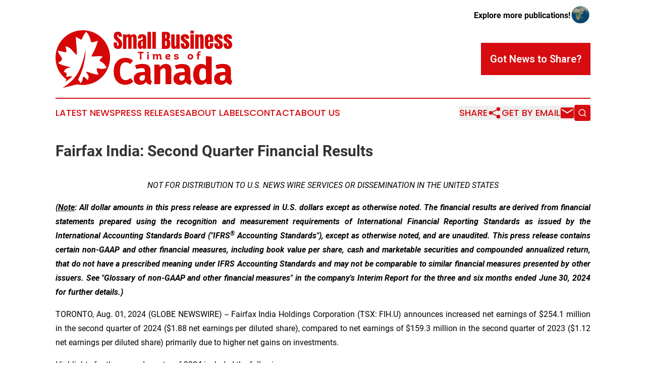

--- FILE ---
content_type: text/html;charset=utf-8
request_url: https://www.smallbusinesstimesofcanada.com/article/732332210-fairfax-india-second-quarter-financial-results
body_size: 11644
content:
<!DOCTYPE html>
<html lang="en">
<head>
  <title>Fairfax India: Second Quarter Financial Results | Small Business Times of Canada</title>
  <meta charset="utf-8">
  <meta name="viewport" content="width=device-width, initial-scale=1">
    <meta name="description" content="Small Business Times of Canada is an online news publication focusing on sme/smb in the Canada: Informing on small business news in Canada">
    <link rel="icon" href="https://cdn.newsmatics.com/agp/sites/smallbusinesstimesofcanada-favicon-1.png" type="image/png">
  <meta name="csrf-token" content="9TGBuZk5Cj58NLpo6Ljk8iM4xfIHuiAt9Awl-kU-emo=">
  <meta name="csrf-param" content="authenticity_token">
  <link href="/css/styles.min.css?v6eb3bc323562751890e3a74b24e16ad07f30b1f7" rel="stylesheet" data-turbo-track="reload">
  <link rel="stylesheet" href="/plugins/vanilla-cookieconsent/cookieconsent.css?v6eb3bc323562751890e3a74b24e16ad07f30b1f7">
  
<style type="text/css">
    :root {
        --color-primary-background: rgba(214, 12, 17, 0.2);
        --color-primary: #d60c11;
        --color-secondary: #d60c11;
    }
</style>

  <script type="importmap">
    {
      "imports": {
          "adController": "/js/controllers/adController.js?v6eb3bc323562751890e3a74b24e16ad07f30b1f7",
          "alertDialog": "/js/controllers/alertDialog.js?v6eb3bc323562751890e3a74b24e16ad07f30b1f7",
          "articleListController": "/js/controllers/articleListController.js?v6eb3bc323562751890e3a74b24e16ad07f30b1f7",
          "dialog": "/js/controllers/dialog.js?v6eb3bc323562751890e3a74b24e16ad07f30b1f7",
          "flashMessage": "/js/controllers/flashMessage.js?v6eb3bc323562751890e3a74b24e16ad07f30b1f7",
          "gptAdController": "/js/controllers/gptAdController.js?v6eb3bc323562751890e3a74b24e16ad07f30b1f7",
          "hamburgerController": "/js/controllers/hamburgerController.js?v6eb3bc323562751890e3a74b24e16ad07f30b1f7",
          "labelsDescription": "/js/controllers/labelsDescription.js?v6eb3bc323562751890e3a74b24e16ad07f30b1f7",
          "searchController": "/js/controllers/searchController.js?v6eb3bc323562751890e3a74b24e16ad07f30b1f7",
          "videoController": "/js/controllers/videoController.js?v6eb3bc323562751890e3a74b24e16ad07f30b1f7",
          "navigationController": "/js/controllers/navigationController.js?v6eb3bc323562751890e3a74b24e16ad07f30b1f7"          
      }
    }
  </script>
  <script>
      (function(w,d,s,l,i){w[l]=w[l]||[];w[l].push({'gtm.start':
      new Date().getTime(),event:'gtm.js'});var f=d.getElementsByTagName(s)[0],
      j=d.createElement(s),dl=l!='dataLayer'?'&l='+l:'';j.async=true;
      j.src='https://www.googletagmanager.com/gtm.js?id='+i+dl;
      f.parentNode.insertBefore(j,f);
      })(window,document,'script','dataLayer','GTM-KGCXW2X');
  </script>

  <script>
    window.dataLayer.push({
      'cookie_settings': 'delta'
    });
  </script>
</head>
<body class="df-5 is-subpage">
<noscript>
  <iframe src="https://www.googletagmanager.com/ns.html?id=GTM-KGCXW2X"
          height="0" width="0" style="display:none;visibility:hidden"></iframe>
</noscript>
<div class="layout">

  <!-- Top banner -->
  <div class="max-md:hidden w-full content universal-ribbon-inner flex justify-end items-center">
    <a href="https://www.affinitygrouppublishing.com/" target="_blank" class="brands">
      <span class="font-bold text-black">Explore more publications!</span>
      <div>
        <img src="/images/globe.png" height="40" width="40" class="icon-globe"/>
      </div>
    </a>
  </div>
  <header data-controller="hamburger">
  <div class="content">
    <div class="header-top">
      <div class="flex gap-2 masthead-container justify-between items-center">
        <div class="mr-4 logo-container">
          <a href="/">
              <img src="https://cdn.newsmatics.com/agp/sites/smallbusinesstimesofcanada-logo-1.svg" alt="Small Business Times of Canada"
                class="max-md:!h-[60px] lg:!max-h-[115px]" height="129"
                width="auto" />
          </a>
        </div>
        <button class="hamburger relative w-8 h-6">
          <span aria-hidden="true"
            class="block absolute h-[2px] w-9 bg-[--color-primary] transform transition duration-500 ease-in-out -translate-y-[15px]"></span>
          <span aria-hidden="true"
            class="block absolute h-[2px] w-7 bg-[--color-primary] transform transition duration-500 ease-in-out translate-x-[7px]"></span>
          <span aria-hidden="true"
            class="block absolute h-[2px] w-9 bg-[--color-primary] transform transition duration-500 ease-in-out translate-y-[15px]"></span>
        </button>
        <a href="/submit-news" class="max-md:hidden button button-upload-content button-primary w-fit">
          <span>Got News to Share?</span>
        </a>
      </div>
      <!--  Screen size line  -->
      <div class="absolute bottom-0 -ml-[20px] w-screen h-[1px] bg-[--color-primary] z-50 md:hidden">
      </div>
    </div>
    <!-- Navigation bar -->
    <div class="navigation is-hidden-on-mobile" id="main-navigation">
      <div class="w-full md:hidden">
        <div data-controller="search" class="relative w-full">
  <div data-search-target="form" class="relative active">
    <form data-action="submit->search#performSearch" class="search-form">
      <input type="text" name="query" placeholder="Search..." data-search-target="input" class="search-input md:hidden" />
      <button type="button" data-action="click->search#toggle" data-search-target="icon" class="button-search">
        <img height="18" width="18" src="/images/search.svg" />
      </button>
    </form>
  </div>
</div>

      </div>
      <nav class="navigation-part">
          <a href="/latest-news" class="nav-link">
            Latest News
          </a>
          <a href="/press-releases" class="nav-link">
            Press Releases
          </a>
          <a href="/about-labels" class="nav-link">
            About Labels
          </a>
          <a href="/contact" class="nav-link">
            Contact
          </a>
          <a href="/about" class="nav-link">
            About Us
          </a>
      </nav>
      <div class="w-full md:w-auto md:justify-end">
        <div data-controller="navigation" class="header-actions hidden">
  <button class="nav-link flex gap-1 items-center" onclick="window.ShareDialog.openDialog()">
    <span data-navigation-target="text">
      Share
    </span>
    <span class="icon-share"></span>
  </button>
  <button onclick="window.AlertDialog.openDialog()" class="nav-link nav-link-email flex items-center gap-1.5">
    <span data-navigation-target="text">
      Get by Email
    </span>
    <span class="icon-mail"></span>
  </button>
  <div class="max-md:hidden">
    <div data-controller="search" class="relative w-full">
  <div data-search-target="form" class="relative active">
    <form data-action="submit->search#performSearch" class="search-form">
      <input type="text" name="query" placeholder="Search..." data-search-target="input" class="search-input md:hidden" />
      <button type="button" data-action="click->search#toggle" data-search-target="icon" class="button-search">
        <img height="18" width="18" src="/images/search.svg" />
      </button>
    </form>
  </div>
</div>

  </div>
</div>

      </div>
      <a href="/submit-news" class="md:hidden uppercase button button-upload-content button-primary w-fit">
        <span>Got News to Share?</span>
      </a>
      <a href="https://www.affinitygrouppublishing.com/" target="_blank" class="nav-link-agp">
        Explore more publications!
        <img src="/images/globe.png" height="35" width="35" />
      </a>
    </div>
  </div>
</header>

  <div id="main-content" class="content">
    <div id="flash-message"></div>
    <h1>Fairfax India: Second Quarter Financial Results</h1>
<div class="press-release">
  
      <p align="center"><em>NOT FOR DISTRIBUTION TO U.S. NEWS WIRE SERVICES OR DISSEMINATION IN THE UNITED STATES</em></p>  <p align="justify"><strong><em>(</em></strong><strong><em><u>Note</u></em></strong><strong><em>: All dollar amounts in this press release are expressed in U.S. dollars except as otherwise noted. The financial results are derived from financial statements prepared using the recognition and measurement requirements of International Financial Reporting Standards as issued by the International Accounting Standards Board ("IFRS</em></strong><sup><strong><em>&#xAE;</em></strong></sup><strong><em> Accounting Standards"), except as otherwise noted, and are unaudited. This press release contains certain non-GAAP and other financial measures, including book value per share, cash and marketable securities and compounded annualized return, that do not have a prescribed meaning under IFRS Accounting Standards and may not be comparable to similar financial measures presented by other issuers. See "Glossary of non-GAAP and other financial measures" in the company's Interim Report </em></strong><strong><em>for the three and six months ended</em></strong> <strong><em>June&#xA0;30, 2024</em></strong><strong><em> for further details.)</em></strong></p>  <p align="justify">TORONTO, Aug.  01, 2024  (GLOBE NEWSWIRE) -- Fairfax India Holdings Corporation (TSX: FIH.U) announces increased net earnings of $254.1&#xA0;million in the second quarter of 2024 ($1.88 net earnings per diluted share), compared to net earnings of $159.3&#xA0;million in the second quarter of 2023 ($1.12 net earnings per diluted share) primarily due to higher net gains on investments.</p>  <p align="justify">Highlights for the second quarter of 2024 included the following:</p>  <ul type="disc">
<li style="margin-bottom:6pt; text-align:justify;">Net change in unrealized gains on investments of $183.8&#xA0;million principally from increases in the fair values of the company's listed investments of $266.0&#xA0;million, including IIFL Finance ($133.6&#xA0;million), IIFL Securities ($88.6&#xA0;million), CSB Bank ($28.6&#xA0;million) and Fairchem Organics ($14.1&#xA0;million), and private company investments of $10.7&#xA0;million, including Seven Islands ($7.6&#xA0;million) and Jaynix ($3.5&#xA0;million). These unrealized gains were partially offset by the reversal of prior period unrealized gains upon the sales of investments in NSE ($50.3 million) and CSB Bank ($42.9&#xA0;million).</li>
<li style="margin-bottom:6pt; text-align:justify;">Net realized gains on investments of $101.4&#xA0;million primarily related to sales of NSE ($50.2 million) and CSB Bank ($43.0 million), generating a compounded annualized return since inception of 32.8% on NSE, which has been fully sold and 15.5% on the partial sales of CSB Bank in compliance with RBI's dilution schedule.</li>
<li style="margin-bottom:6pt; text-align:justify;">At June&#xA0;30, 2024 the company's book value per share was $21.52 compared to $19.65 at March&#xA0;31, 2024 ($21.85 at December&#xA0;31, 2023), an increase of 9.5%, principally from the recovery of IIFL Finance's share price during the second quarter of 2024.</li>
</ul>  <p align="justify">Fairfax India is in strong financial health, with cash and marketable securities at June&#xA0;30, 2024 of $309.9 million (including a receivable for net proceeds on the partial sale of CSB Bank shares of $71.0 million, received by the company on July 2, 2024).</p>  <p align="justify">There were 135.2 million and 137.2 million weighted average common shares outstanding during the second quarters of 2024 and 2023, respectively. At June&#xA0;30, 2024 there were 105,152,447 subordinate voting shares and 30,000,000 multiple voting shares outstanding.</p>  <p align="justify">Unaudited balance sheets, earnings (loss) and comprehensive income (loss) information follow and form part of this press release. Fairfax India's second quarter report can be accessed at its website <em><u>www.fairfaxindia.ca</u></em>.</p>  <p align="justify">Fairfax India Holdings Corporation is an investment holding company whose objective is to achieve long term capital appreciation, while preserving capital, by investing in public and private equity securities and debt instruments in India and Indian businesses or other businesses with customers, suppliers or business primarily conducted in, or dependent on, India.</p> <table style="border-collapse: collapse; width:100%; border-collapse:collapse ;">
<tr>
<td style="max-width:40%; width:40%; min-width:40%;">For further information, contact:</td>
<td style="max-width:60%; width:60%; min-width:60%;">John Varnell, Vice President, Corporate Affairs</td>
</tr>
<tr>
<td>&#xA0;</td>
<td>(416) 367-4755</td>
</tr>
<tr>
<td>&#xA0;</td>
<td>&#xA0;</td>
</tr>
</table> <p align="justify"><em>This press release may contain forward-looking statements within the meaning of applicable securities legislation. Forward-looking statements may relate to the company's or an Indian Investment's future outlook and anticipated events or results and may include statements regarding the financial position, business strategy, growth strategy, budgets, operations, financial results, taxes, dividends, plans and objectives of the company. Particularly, statements regarding future results, performance, achievements, prospects or opportunities of the company, an Indian Investment, or the Indian market are forward-looking statements. In some cases, forward-looking statements can be identified by the use of forward-looking terminology such as &#x201C;plans&#x201D;, &#x201C;expects&#x201D; or &#x201C;does not expect&#x201D;, &#x201C;is expected&#x201D;, &#x201C;budget&#x201D;, &#x201C;scheduled&#x201D;, &#x201C;estimates&#x201D;, &#x201C;forecasts&#x201D;, &#x201C;intends&#x201D;, &#x201C;anticipates&#x201D; or &#x201C;does not anticipate&#x201D; or &#x201C;believes&#x201D;, or variations of such words and phrases or state that certain actions, events or results &#x201C;may&#x201D;, &#x201C;could&#x201D;, &#x201C;would&#x201D;, &#x201C;might&#x201D;, &#x201C;will&#x201D; or &#x201C;will be taken&#x201D;, &#x201C;occur&#x201D; or &#x201C;be&#xA0;achieved&#x201D;.&#xA0;</em></p>  <p align="justify"><em>Forward-looking statements are based on our opinions and estimates as of the date of this press release, and they are subject to known and unknown risks, uncertainties, assumptions and other factors that may cause the actual results, level of activity, performance or achievements to be materially different from those expressed or implied by such forward-looking statements, including but not limited to the following factors: oil price risk; geographic concentration of investments; foreign currency fluctuation; volatility of the Indian securities markets; investments may be made in foreign private businesses where information is unreliable or unavailable; valuation methodologies involve subjective judgments; financial market fluctuations; pace of completing investments; minority investments; reliance on key personnel and risks associated with the Investment Advisory Agreement; disruption of the company's information technology systems; lawsuits; use of leverage; significant ownership by Fairfax may adversely affect the market price of the subordinate voting shares; weather risk; taxation risks; emerging markets; MLI; economic risk; trading price of subordinate voting shares relative to book value per share risk; and economic disruptions from the after-effects of the COVID-19 pandemic and the conflicts in Ukraine and the Middle East. Additional risks and uncertainties are described in the company's annual information form dated March 8, 2024 which is available on SEDAR+ at </em><em><u><a href="https://www.globenewswire.com/Tracker?data=msM3ppHEcvqH_mM-RYBSlaJ-BfO3SZYSb6ShjnXNX5wggQq8uMNIPVGKbjalR7mwCWyTjXLqSOzfvT1463ss5w==" rel="nofollow" target="_blank">www.sedarplus.ca</a></u></em><em>&#xA0;and on the company's website at </em><em><u><a href="https://www.globenewswire.com/Tracker?data=zZNbufnIwPfDzZF1At6n7NC_lf4kjKO8t7MY7J_LNS8eJtI2mh66jA2-375CNWo8pJyW8mW4sv_K8_d3rd5q3Z44pwWP6cx3ITYTK4LiYQM=" rel="nofollow" target="_blank">www.fairfaxindia.ca</a></u></em><em>. These factors and assumptions are not intended to represent a complete list of the factors and assumptions that could affect the company. These factors and assumptions, however, should be considered carefully.</em></p>  <p align="justify"><em>Although the company has attempted to identify important factors that could cause actual results to differ materially from those contained in forward-looking statements, there may be other factors that cause results not to be as anticipated, estimated or intended. There can be no assurance that such statements will prove to be accurate, as actual results and future events could differ materially from those anticipated in such statements. Accordingly, readers should not place undue reliance on forward-looking statements. The company does not undertake to update any forward-looking statements contained herein, except as required by applicable securities&#xA0;laws.</em></p>  <p align="left">Information on<br><strong>CONSOLIDATED BALANCE SHEETS</strong><br><em>as at </em><em>June&#xA0;30, 2024</em><em> and </em><em>December&#xA0;31, 2023</em><br><em>(unaudited - US$ thousands)</em></p> <table style="border-collapse: collapse; width:100%; border-collapse:collapse ;">
<tr>
<td style="padding-left: 0 ; padding-right: 0 ; vertical-align: bottom ; ">&#xA0;</td>
<td colspan="2" style="text-align: right ;  vertical-align: middle; padding-left: 0 ; padding-right: 0 ; vertical-align: bottom ; "><strong>June 30, 2024</strong></td>
<td style="padding-left: 0 ; padding-right: 0 ; vertical-align: bottom ; ">&#xA0;</td>
<td colspan="2" style="text-align: right ;  vertical-align: middle; padding-left: 0 ; padding-right: 0 ; vertical-align: bottom ; "><strong>December 31, 2023</strong></td>
</tr>
<tr>
<td style="text-align: left ;  vertical-align: middle; padding-left: 0 ; padding-right: 0 ; vertical-align: bottom ; "><strong>Assets</strong></td>
<td colspan="2" style="padding-left: 0 ; padding-right: 0 ; vertical-align: bottom ; ">&#xA0;</td>
<td style="padding-left: 0 ; padding-right: 0 ; vertical-align: bottom ; ">&#xA0;</td>
<td colspan="2" style="padding-left: 0 ; padding-right: 0 ; vertical-align: bottom ; ">&#xA0;</td>
</tr>
<tr>
<td style="max-width:72%; width:72%; min-width:72%;;text-align: left ;  vertical-align: middle; padding-left: 0 ; padding-right: 0 ; vertical-align: bottom ; ">Cash and cash equivalents</td>
<td style="max-width:1%; width:1%; min-width:1%;;text-align: right ;  vertical-align: middle; padding-left: 0 ; padding-right: 0 ; vertical-align: bottom ; ">&#xA0;</td>
<td style="max-width:11%; width:11%; min-width:11%;;text-align: right ;  vertical-align: middle; padding-left: 0 ; padding-right: 0 ; vertical-align: bottom ; "><strong>40,429</strong></td>
<td style="max-width:1%; width:1%; min-width:1%;;padding-left: 0 ; padding-right: 0 ; vertical-align: bottom ; ">&#xA0;</td>
<td style="max-width:1%; width:1%; min-width:1%;;text-align: right ;  vertical-align: middle; padding-left: 0 ; padding-right: 0 ; vertical-align: bottom ; ">&#xA0;</td>
<td style="max-width:11%; width:11%; min-width:11%;;text-align: right ;  vertical-align: middle; padding-left: 0 ; padding-right: 0 ; vertical-align: bottom ; ">174,615</td>
</tr>
<tr>
<td style="text-align: left ;  vertical-align: middle; padding-left: 0 ; padding-right: 0 ; vertical-align: bottom ; ">Bonds</td>
<td style="text-align: right ;  vertical-align: middle; padding-left: 0 ; padding-right: 0 ; vertical-align: bottom ; ">&#xA0;</td>
<td style="text-align: right ;  vertical-align: middle; padding-left: 0 ; padding-right: 0 ; vertical-align: bottom ; "><strong>226,828</strong></td>
<td style="padding-left: 0 ; padding-right: 0 ; vertical-align: bottom ; ">&#xA0;</td>
<td style="text-align: right ;  vertical-align: middle; padding-left: 0 ; padding-right: 0 ; vertical-align: bottom ; ">&#xA0;</td>
<td style="text-align: right ;  vertical-align: middle; padding-left: 0 ; padding-right: 0 ; vertical-align: bottom ; ">63,263</td>
</tr>
<tr>
<td style="text-align: left ;  vertical-align: middle; padding-left: 0 ; padding-right: 0 ; vertical-align: bottom ; ">Common stocks</td>
<td style="border-bottom: solid black 1pt ; text-align: right ;  vertical-align: middle; padding-left: 0 ; padding-right: 0 ; vertical-align: bottom ; ">&#xA0;</td>
<td style="border-bottom: solid black 1pt ; text-align: right ;  vertical-align: middle; padding-left: 0 ; padding-right: 0 ; vertical-align: bottom ; "><strong>3,329,132</strong></td>
<td style="padding-left: 0 ; padding-right: 0 ; vertical-align: bottom ; ">&#xA0;</td>
<td style="border-bottom: solid black 1pt ; text-align: right ;  vertical-align: middle; padding-left: 0 ; padding-right: 0 ; vertical-align: bottom ; ">&#xA0;</td>
<td style="border-bottom: solid black 1pt ; text-align: right ;  vertical-align: middle; padding-left: 0 ; padding-right: 0 ; vertical-align: bottom ; ">3,581,043</td>
</tr>
<tr>
<td style="text-align: left ;  vertical-align: middle; padding-left: 0 ; padding-right: 0 ; vertical-align: bottom ; ">Total cash and investments</td>
<td style="border-top: solid black 1pt ; border-bottom: solid black 1pt ; text-align: right ;  vertical-align: middle; padding-left: 0 ; padding-right: 0 ; vertical-align: bottom ; ">&#xA0;</td>
<td style="border-top: solid black 1pt ; border-bottom: solid black 1pt ; text-align: right ;  vertical-align: middle; padding-left: 0 ; padding-right: 0 ; vertical-align: bottom ; "><strong>3,596,389</strong></td>
<td style="padding-left: 0 ; padding-right: 0 ; vertical-align: bottom ; ">&#xA0;</td>
<td style="border-top: solid black 1pt ; border-bottom: solid black 1pt ; text-align: right ;  vertical-align: middle; padding-left: 0 ; padding-right: 0 ; vertical-align: bottom ; ">&#xA0;</td>
<td style="border-top: solid black 1pt ; border-bottom: solid black 1pt ; text-align: right ;  vertical-align: middle; padding-left: 0 ; padding-right: 0 ; vertical-align: bottom ; ">3,818,921</td>
</tr>
<tr>
<td style="padding-left: 0 ; padding-right: 0 ; vertical-align: bottom ; ">&#xA0;</td>
<td colspan="2" style="border-top: solid black 1pt ; padding-left: 0 ; padding-right: 0 ; vertical-align: bottom ; ">&#xA0;</td>
<td style="padding-left: 0 ; padding-right: 0 ; vertical-align: bottom ; ">&#xA0;</td>
<td colspan="2" style="border-top: solid black 1pt ; padding-left: 0 ; padding-right: 0 ; vertical-align: bottom ; ">&#xA0;</td>
</tr>
<tr>
<td style="text-align: left ;  vertical-align: middle; padding-left: 0 ; padding-right: 0 ; vertical-align: bottom ; ">Receivable for securities sold</td>
<td style="text-align: right ;  vertical-align: middle; padding-left: 0 ; padding-right: 0 ; vertical-align: bottom ; ">&#xA0;</td>
<td style="text-align: right ;  vertical-align: middle; padding-left: 0 ; padding-right: 0 ; vertical-align: bottom ; "><strong>71,002</strong></td>
<td style="padding-left: 0 ; padding-right: 0 ; vertical-align: bottom ; ">&#xA0;</td>
<td style="text-align: right ;  vertical-align: middle; padding-left: 0 ; padding-right: 0 ; vertical-align: bottom ; ">&#xA0;</td>
<td style="text-align: right ;  vertical-align: middle; padding-left: 0 ; padding-right: 0 ; vertical-align: bottom ; ">&#x2014;</td>
</tr>
<tr>
<td style="text-align: left ;  vertical-align: middle; padding-left: 0 ; padding-right: 0 ; vertical-align: bottom ; ">Interest receivable</td>
<td style="text-align: right ;  vertical-align: middle; padding-left: 0 ; padding-right: 0 ; vertical-align: bottom ; ">&#xA0;</td>
<td style="text-align: right ;  vertical-align: middle; padding-left: 0 ; padding-right: 0 ; vertical-align: bottom ; "><strong>2,649</strong></td>
<td style="padding-left: 0 ; padding-right: 0 ; vertical-align: bottom ; ">&#xA0;</td>
<td style="text-align: right ;  vertical-align: middle; padding-left: 0 ; padding-right: 0 ; vertical-align: bottom ; ">&#xA0;</td>
<td style="text-align: right ;  vertical-align: middle; padding-left: 0 ; padding-right: 0 ; vertical-align: bottom ; ">1,367</td>
</tr>
<tr>
<td style="text-align: left ;  vertical-align: middle; padding-left: 0 ; padding-right: 0 ; vertical-align: bottom ; ">Income taxes refundable</td>
<td style="text-align: right ;  vertical-align: middle; padding-left: 0 ; padding-right: 0 ; vertical-align: bottom ; ">&#xA0;</td>
<td style="text-align: right ;  vertical-align: middle; padding-left: 0 ; padding-right: 0 ; vertical-align: bottom ; "><strong>209</strong></td>
<td style="padding-left: 0 ; padding-right: 0 ; vertical-align: bottom ; ">&#xA0;</td>
<td style="text-align: right ;  vertical-align: middle; padding-left: 0 ; padding-right: 0 ; vertical-align: bottom ; ">&#xA0;</td>
<td style="text-align: right ;  vertical-align: middle; padding-left: 0 ; padding-right: 0 ; vertical-align: bottom ; ">220</td>
</tr>
<tr>
<td style="text-align: left ;  vertical-align: middle; padding-left: 0 ; padding-right: 0 ; vertical-align: bottom ; ">Other assets</td>
<td style="border-bottom: solid black 1pt ; text-align: right ;  vertical-align: middle; padding-left: 0 ; padding-right: 0 ; vertical-align: bottom ; ">&#xA0;</td>
<td style="border-bottom: solid black 1pt ; text-align: right ;  vertical-align: middle; padding-left: 0 ; padding-right: 0 ; vertical-align: bottom ; "><strong>921</strong></td>
<td style="padding-left: 0 ; padding-right: 0 ; vertical-align: bottom ; ">&#xA0;</td>
<td style="border-bottom: solid black 1pt ; text-align: right ;  vertical-align: middle; padding-left: 0 ; padding-right: 0 ; vertical-align: bottom ; ">&#xA0;</td>
<td style="border-bottom: solid black 1pt ; text-align: right ;  vertical-align: middle; padding-left: 0 ; padding-right: 0 ; vertical-align: bottom ; ">1,027</td>
</tr>
<tr>
<td style="text-align: left ;  vertical-align: middle; padding-left: 0 ; padding-right: 0 ; vertical-align: bottom ; ">Total assets</td>
<td style="border-top: solid black 1pt ; border-bottom: solid black 1pt ; text-align: right ;  vertical-align: middle; padding-left: 0 ; padding-right: 0 ; vertical-align: bottom ; ">&#xA0;</td>
<td style="border-top: solid black 1pt ; border-bottom: solid black 1pt ; text-align: right ;  vertical-align: middle; padding-left: 0 ; padding-right: 0 ; vertical-align: bottom ; "><strong>3,671,170</strong></td>
<td style="padding-left: 0 ; padding-right: 0 ; vertical-align: bottom ; ">&#xA0;</td>
<td style="border-top: solid black 1pt ; border-bottom: solid black 1pt ; text-align: right ;  vertical-align: middle; padding-left: 0 ; padding-right: 0 ; vertical-align: bottom ; ">&#xA0;</td>
<td style="border-top: solid black 1pt ; border-bottom: solid black 1pt ; text-align: right ;  vertical-align: middle; padding-left: 0 ; padding-right: 0 ; vertical-align: bottom ; ">3,821,535</td>
</tr>
<tr>
<td style="padding-left: 0 ; padding-right: 0 ; vertical-align: bottom ; ">&#xA0;</td>
<td colspan="2" style="border-top: solid black 1pt ; padding-left: 0 ; padding-right: 0 ; vertical-align: bottom ; ">&#xA0;</td>
<td style="padding-left: 0 ; padding-right: 0 ; vertical-align: bottom ; ">&#xA0;</td>
<td colspan="2" style="border-top: solid black 1pt ; padding-left: 0 ; padding-right: 0 ; vertical-align: bottom ; ">&#xA0;</td>
</tr>
<tr>
<td style="text-align: left ;  vertical-align: middle; padding-left: 0 ; padding-right: 0 ; vertical-align: bottom ; "><strong>Liabilities</strong></td>
<td colspan="2" style="padding-left: 0 ; padding-right: 0 ; vertical-align: bottom ; ">&#xA0;</td>
<td style="padding-left: 0 ; padding-right: 0 ; vertical-align: bottom ; ">&#xA0;</td>
<td colspan="2" style="padding-left: 0 ; padding-right: 0 ; vertical-align: bottom ; ">&#xA0;</td>
</tr>
<tr>
<td style="text-align: left ;  vertical-align: middle; padding-left: 0 ; padding-right: 0 ; vertical-align: bottom ; ">Accounts payable and accrued liabilities</td>
<td style="text-align: right ;  vertical-align: middle; padding-left: 0 ; padding-right: 0 ; vertical-align: bottom ; ">&#xA0;</td>
<td style="text-align: right ;  vertical-align: middle; padding-left: 0 ; padding-right: 0 ; vertical-align: bottom ; "><strong>1,128</strong></td>
<td style="padding-left: 0 ; padding-right: 0 ; vertical-align: bottom ; ">&#xA0;</td>
<td style="text-align: right ;  vertical-align: middle; padding-left: 0 ; padding-right: 0 ; vertical-align: bottom ; ">&#xA0;</td>
<td style="text-align: right ;  vertical-align: middle; padding-left: 0 ; padding-right: 0 ; vertical-align: bottom ; ">912</td>
</tr>
<tr>
<td style="text-align: left ;  vertical-align: middle; padding-left: 0 ; padding-right: 0 ; vertical-align: bottom ; ">Accrued interest expense</td>
<td style="text-align: right ;  vertical-align: middle; padding-left: 0 ; padding-right: 0 ; vertical-align: bottom ; ">&#xA0;</td>
<td style="text-align: right ;  vertical-align: middle; padding-left: 0 ; padding-right: 0 ; vertical-align: bottom ; "><strong>8,611</strong></td>
<td style="padding-left: 0 ; padding-right: 0 ; vertical-align: bottom ; ">&#xA0;</td>
<td style="text-align: right ;  vertical-align: middle; padding-left: 0 ; padding-right: 0 ; vertical-align: bottom ; ">&#xA0;</td>
<td style="text-align: right ;  vertical-align: middle; padding-left: 0 ; padding-right: 0 ; vertical-align: bottom ; ">8,611</td>
</tr>
<tr>
<td style="text-align: left ;  vertical-align: middle; padding-left: 0 ; padding-right: 0 ; vertical-align: bottom ; ">Income taxes payable</td>
<td style="text-align: right ;  vertical-align: middle; padding-left: 0 ; padding-right: 0 ; vertical-align: bottom ; ">&#xA0;</td>
<td style="text-align: right ;  vertical-align: middle; padding-left: 0 ; padding-right: 0 ; vertical-align: bottom ; "><strong>5,190</strong></td>
<td style="padding-left: 0 ; padding-right: 0 ; vertical-align: bottom ; ">&#xA0;</td>
<td style="text-align: right ;  vertical-align: middle; padding-left: 0 ; padding-right: 0 ; vertical-align: bottom ; ">&#xA0;</td>
<td style="text-align: right ;  vertical-align: middle; padding-left: 0 ; padding-right: 0 ; vertical-align: bottom ; ">&#x2014;</td>
</tr>
<tr>
<td style="text-align: left ;  vertical-align: middle; padding-left: 0 ; padding-right: 0 ; vertical-align: bottom ; ">Payable to related parties</td>
<td style="text-align: right ;  vertical-align: middle; padding-left: 0 ; padding-right: 0 ; vertical-align: bottom ; ">&#xA0;</td>
<td style="text-align: right ;  vertical-align: middle; padding-left: 0 ; padding-right: 0 ; vertical-align: bottom ; "><strong>10,115</strong></td>
<td style="padding-left: 0 ; padding-right: 0 ; vertical-align: bottom ; ">&#xA0;</td>
<td style="text-align: right ;  vertical-align: middle; padding-left: 0 ; padding-right: 0 ; vertical-align: bottom ; ">&#xA0;</td>
<td style="text-align: right ;  vertical-align: middle; padding-left: 0 ; padding-right: 0 ; vertical-align: bottom ; ">120,858</td>
</tr>
<tr>
<td style="text-align: left ;  vertical-align: middle; padding-left: 0 ; padding-right: 0 ; vertical-align: bottom ; ">Deferred income taxes</td>
<td style="text-align: right ;  vertical-align: middle; padding-left: 0 ; padding-right: 0 ; vertical-align: bottom ; ">&#xA0;</td>
<td style="text-align: right ;  vertical-align: middle; padding-left: 0 ; padding-right: 0 ; vertical-align: bottom ; "><strong>112,933</strong></td>
<td style="padding-left: 0 ; padding-right: 0 ; vertical-align: bottom ; ">&#xA0;</td>
<td style="text-align: right ;  vertical-align: middle; padding-left: 0 ; padding-right: 0 ; vertical-align: bottom ; ">&#xA0;</td>
<td style="text-align: right ;  vertical-align: middle; padding-left: 0 ; padding-right: 0 ; vertical-align: bottom ; ">108,553</td>
</tr>
<tr>
<td style="text-align: left ;  vertical-align: middle; padding-left: 0 ; padding-right: 0 ; vertical-align: bottom ; ">Borrowings</td>
<td style="border-bottom: solid black 1pt ; text-align: right ;  vertical-align: middle; padding-left: 0 ; padding-right: 0 ; vertical-align: bottom ; ">&#xA0;</td>
<td style="border-bottom: solid black 1pt ; text-align: right ;  vertical-align: middle; padding-left: 0 ; padding-right: 0 ; vertical-align: bottom ; "><strong>498,088</strong></td>
<td style="padding-left: 0 ; padding-right: 0 ; vertical-align: bottom ; ">&#xA0;</td>
<td style="border-bottom: solid black 1pt ; text-align: right ;  vertical-align: middle; padding-left: 0 ; padding-right: 0 ; vertical-align: bottom ; ">&#xA0;</td>
<td style="border-bottom: solid black 1pt ; text-align: right ;  vertical-align: middle; padding-left: 0 ; padding-right: 0 ; vertical-align: bottom ; ">497,827</td>
</tr>
<tr>
<td style="text-align: left ;  vertical-align: middle; padding-left: 0 ; padding-right: 0 ; vertical-align: bottom ; ">Total liabilities</td>
<td style="border-top: solid black 1pt ; border-bottom: solid black 1pt ; text-align: right ;  vertical-align: middle; padding-left: 0 ; padding-right: 0 ; vertical-align: bottom ; ">&#xA0;</td>
<td style="border-top: solid black 1pt ; border-bottom: solid black 1pt ; text-align: right ;  vertical-align: middle; padding-left: 0 ; padding-right: 0 ; vertical-align: bottom ; "><strong>636,065</strong></td>
<td style="padding-left: 0 ; padding-right: 0 ; vertical-align: bottom ; ">&#xA0;</td>
<td style="border-top: solid black 1pt ; border-bottom: solid black 1pt ; text-align: right ;  vertical-align: middle; padding-left: 0 ; padding-right: 0 ; vertical-align: bottom ; ">&#xA0;</td>
<td style="border-top: solid black 1pt ; border-bottom: solid black 1pt ; text-align: right ;  vertical-align: middle; padding-left: 0 ; padding-right: 0 ; vertical-align: bottom ; ">736,761</td>
</tr>
<tr>
<td style="padding-left: 0 ; padding-right: 0 ; vertical-align: bottom ; ">&#xA0;</td>
<td colspan="2" style="border-top: solid black 1pt ; padding-left: 0 ; padding-right: 0 ; vertical-align: bottom ; ">&#xA0;</td>
<td style="padding-left: 0 ; padding-right: 0 ; vertical-align: bottom ; ">&#xA0;</td>
<td colspan="2" style="border-top: solid black 1pt ; padding-left: 0 ; padding-right: 0 ; vertical-align: bottom ; ">&#xA0;</td>
</tr>
<tr>
<td style="text-align: left ;  vertical-align: middle; padding-left: 0 ; padding-right: 0 ; vertical-align: bottom ; "><strong>Equity</strong></td>
<td colspan="2" style="padding-left: 0 ; padding-right: 0 ; vertical-align: bottom ; ">&#xA0;</td>
<td style="padding-left: 0 ; padding-right: 0 ; vertical-align: bottom ; ">&#xA0;</td>
<td colspan="2" style="padding-left: 0 ; padding-right: 0 ; vertical-align: bottom ; ">&#xA0;</td>
</tr>
<tr>
<td style="text-align: left ;  vertical-align: middle; padding-left: 0 ; padding-right: 0 ; vertical-align: bottom ; ">Common shareholders' equity</td>
<td style="text-align: right ;  vertical-align: middle; padding-left: 0 ; padding-right: 0 ; vertical-align: bottom ; ">&#xA0;</td>
<td style="text-align: right ;  vertical-align: middle; padding-left: 0 ; padding-right: 0 ; vertical-align: bottom ; "><strong>2,909,012</strong></td>
<td style="padding-left: 0 ; padding-right: 0 ; vertical-align: bottom ; ">&#xA0;</td>
<td style="text-align: right ;  vertical-align: middle; padding-left: 0 ; padding-right: 0 ; vertical-align: bottom ; ">&#xA0;</td>
<td style="text-align: right ;  vertical-align: middle; padding-left: 0 ; padding-right: 0 ; vertical-align: bottom ; ">2,958,718</td>
</tr>
<tr>
<td style="text-align: left ;  vertical-align: middle; padding-left: 0 ; padding-right: 0 ; vertical-align: bottom ; ">Non-controlling interests</td>
<td style="border-bottom: solid black 1pt ; text-align: right ;  vertical-align: middle; padding-left: 0 ; padding-right: 0 ; vertical-align: bottom ; ">&#xA0;</td>
<td style="border-bottom: solid black 1pt ; text-align: right ;  vertical-align: middle; padding-left: 0 ; padding-right: 0 ; vertical-align: bottom ; "><strong>126,093</strong></td>
<td style="padding-left: 0 ; padding-right: 0 ; vertical-align: bottom ; ">&#xA0;</td>
<td style="border-bottom: solid black 1pt ; text-align: right ;  vertical-align: middle; padding-left: 0 ; padding-right: 0 ; vertical-align: bottom ; ">&#xA0;</td>
<td style="border-bottom: solid black 1pt ; text-align: right ;  vertical-align: middle; padding-left: 0 ; padding-right: 0 ; vertical-align: bottom ; ">126,056</td>
</tr>
<tr>
<td style="text-align: left ;  vertical-align: middle; padding-left: 0 ; padding-right: 0 ; vertical-align: bottom ; ">Total equity</td>
<td style="border-top: solid black 1pt ; border-bottom: solid black 1pt ; text-align: right ;  vertical-align: middle; padding-left: 0 ; padding-right: 0 ; vertical-align: bottom ; ">&#xA0;</td>
<td style="border-top: solid black 1pt ; border-bottom: solid black 1pt ; text-align: right ;  vertical-align: middle; padding-left: 0 ; padding-right: 0 ; vertical-align: bottom ; "><strong>3,035,105</strong></td>
<td style="padding-left: 0 ; padding-right: 0 ; vertical-align: bottom ; ">&#xA0;</td>
<td style="border-top: solid black 1pt ; border-bottom: solid black 1pt ; text-align: right ;  vertical-align: middle; padding-left: 0 ; padding-right: 0 ; vertical-align: bottom ; ">&#xA0;</td>
<td style="border-top: solid black 1pt ; border-bottom: solid black 1pt ; text-align: right ;  vertical-align: middle; padding-left: 0 ; padding-right: 0 ; vertical-align: bottom ; ">3,084,774</td>
</tr>
<tr>
<td style="padding-left: 0 ; padding-right: 0 ; vertical-align: bottom ; ">&#xA0;</td>
<td style="border-top: solid black 1pt ; border-bottom: solid black 1pt ; text-align: right ;  vertical-align: middle; padding-left: 0 ; padding-right: 0 ; vertical-align: bottom ; ">&#xA0;</td>
<td style="border-top: solid black 1pt ; border-bottom: solid black 1pt ; text-align: right ;  vertical-align: middle; padding-left: 0 ; padding-right: 0 ; vertical-align: bottom ; "><strong>3,671,170</strong></td>
<td style="padding-left: 0 ; padding-right: 0 ; vertical-align: bottom ; ">&#xA0;</td>
<td style="border-top: solid black 1pt ; border-bottom: solid black 1pt ; text-align: right ;  vertical-align: middle; padding-left: 0 ; padding-right: 0 ; vertical-align: bottom ; ">&#xA0;</td>
<td style="border-top: solid black 1pt ; border-bottom: solid black 1pt ; text-align: right ;  vertical-align: middle; padding-left: 0 ; padding-right: 0 ; vertical-align: bottom ; ">3,821,535</td>
</tr>
<tr>
<td style="padding-left: 0 ; padding-right: 0 ; vertical-align: bottom ; ">&#xA0;</td>
<td colspan="2" style="border-top: solid black 1pt ; padding-left: 0 ; padding-right: 0 ; vertical-align: bottom ; ">&#xA0;</td>
<td style="padding-left: 0 ; padding-right: 0 ; vertical-align: bottom ; ">&#xA0;</td>
<td colspan="2" style="border-top: solid black 1pt ; padding-left: 0 ; padding-right: 0 ; vertical-align: bottom ; ">&#xA0;</td>
</tr>
<tr>
<td style="padding-left: 0 ; padding-right: 0 ; vertical-align: bottom ; ">&#xA0;</td>
<td colspan="2" style="padding-left: 0 ; padding-right: 0 ; vertical-align: bottom ; ">&#xA0;</td>
<td style="padding-left: 0 ; padding-right: 0 ; vertical-align: bottom ; ">&#xA0;</td>
<td colspan="2" style="padding-left: 0 ; padding-right: 0 ; vertical-align: bottom ; ">&#xA0;</td>
</tr>
<tr>
<td style="text-align: left ;  vertical-align: middle; padding-left: 0 ; padding-right: 0 ; vertical-align: bottom ; "><strong>Book value per share</strong></td>
<td style="border-bottom: solid black 1pt ; text-align: right ;  vertical-align: middle; padding-left: 0 ; padding-right: 0 ; vertical-align: bottom ; "><strong>$</strong></td>
<td style="border-bottom: solid black 1pt ; text-align: right ;  vertical-align: middle; padding-left: 0 ; padding-right: 0 ; vertical-align: bottom ; "><strong>21.52</strong></td>
<td style="padding-left: 0 ; padding-right: 0 ; vertical-align: bottom ; ">&#xA0;</td>
<td style="border-bottom: solid black 1pt ; text-align: right ;  vertical-align: middle; padding-left: 0 ; padding-right: 0 ; vertical-align: bottom ; ">$</td>
<td style="border-bottom: solid black 1pt ; text-align: right ;  vertical-align: middle; padding-left: 0 ; padding-right: 0 ; vertical-align: bottom ; ">21.85</td>
</tr>
</table> <p align="left"><br>Information on<br><strong>CONSOLIDATED STATEMENTS OF EARNINGS (LOSS)</strong><br><em>for the three and six months ended</em> <em>June&#xA0;30, 2024</em> <em>and </em><em>2023</em><br><em>(unaudited - US$ thousands except per share amounts)</em></p> <table style="border-collapse: collapse; width:100%; border-collapse:collapse ;">
<tr>
<td style="padding-left: 0 ; padding-right: 0 ; vertical-align: bottom ; ">&#xA0;</td>
<td colspan="5" style="border-bottom: solid black 1pt ; text-align: center ;  vertical-align: middle; padding-left: 0 ; padding-right: 0 ; vertical-align: bottom ; "><strong>Second quarter</strong></td>
<td style="padding-left: 0 ; padding-right: 0 ; vertical-align: bottom ; ">&#xA0;</td>
<td colspan="6" style="border-bottom: solid black 1pt ; text-align: center ;  vertical-align: middle; padding-left: 0 ; padding-right: 0 ; vertical-align: bottom ; "><strong>First six months</strong></td>
</tr>
<tr>
<td style="max-width:49%; width:49%; min-width:49%;;padding-left: 0 ; padding-right: 0 ; vertical-align: bottom ; ">&#xA0;</td>
<td style="max-width:1%; width:1%; min-width:1%;;text-align: right ;  vertical-align: middle; padding-left: 0 ; padding-right: 0 ; vertical-align: bottom ; ">&#xA0;</td>
<td style="max-width:11%; width:11%; min-width:11%;;text-align: right ;  vertical-align: middle; padding-left: 0 ; padding-right: 0 ; vertical-align: bottom ; "><strong>2024</strong></td>
<td style="max-width:1%; width:1%; min-width:1%;;border-top: solid black 1pt ; padding-left: 0 ; padding-right: 0 ; vertical-align: bottom ; ">&#xA0;</td>
<td style="max-width:1%; width:1%; min-width:1%;;border-top: solid black 1pt ; text-align: right ;  vertical-align: middle; padding-left: 0 ; padding-right: 0 ; vertical-align: bottom ; ">&#xA0;</td>
<td style="max-width:11%; width:11%; min-width:11%;;border-top: solid black 1pt ; text-align: right ;  vertical-align: middle; padding-left: 0 ; padding-right: 0 ; vertical-align: bottom ; ">2023</td>
<td style="max-width:1%; width:1%; min-width:1%;;padding-left: 0 ; padding-right: 0 ; vertical-align: bottom ; ">&#xA0;</td>
<td style="max-width:1%; width:1%; min-width:1%;;text-align: right ;  vertical-align: middle; padding-left: 0 ; padding-right: 0 ; vertical-align: bottom ; ">&#xA0;</td>
<td style="max-width:10%; width:10%; min-width:10%;;text-align: right ;  vertical-align: middle; padding-left: 0 ; padding-right: 0 ; vertical-align: bottom ; "><strong>2024</strong></td>
<td style="max-width:1%; width:1%; min-width:1%;;text-align: left ;  vertical-align: middle; padding-left: 0 ; padding-right: 0 ; vertical-align: bottom ; ">&#xA0;</td>
<td style="max-width:1%; width:1%; min-width:1%;;border-top: solid black 1pt ; padding-left: 0 ; padding-right: 0 ; vertical-align: bottom ; ">&#xA0;</td>
<td style="max-width:1%; width:1%; min-width:1%;;border-top: solid black 1pt ; text-align: right ;  vertical-align: middle; padding-left: 0 ; padding-right: 0 ; vertical-align: bottom ; ">&#xA0;</td>
<td style="max-width:11%; width:11%; min-width:11%;;border-top: solid black 1pt ; text-align: right ;  vertical-align: middle; padding-left: 0 ; padding-right: 0 ; vertical-align: bottom ; ">2023</td>
</tr>
<tr>
<td style="vertical-align: middle;   text-align: left;   padding-left: 20.0px; padding-left: 0 ; padding-right: 0 ; vertical-align: bottom ; "><strong>Income</strong></td>
<td colspan="2" style="padding-left: 0 ; padding-right: 0 ; vertical-align: bottom ; ">&#xA0;</td>
<td style="padding-left: 0 ; padding-right: 0 ; vertical-align: bottom ; ">&#xA0;</td>
<td colspan="2" style="padding-left: 0 ; padding-right: 0 ; vertical-align: bottom ; ">&#xA0;</td>
<td style="padding-left: 0 ; padding-right: 0 ; vertical-align: bottom ; ">&#xA0;</td>
<td colspan="3" style="padding-left: 0 ; padding-right: 0 ; vertical-align: bottom ; ">&#xA0;</td>
<td style="padding-left: 0 ; padding-right: 0 ; vertical-align: bottom ; ">&#xA0;</td>
<td colspan="2" style="padding-left: 0 ; padding-right: 0 ; vertical-align: bottom ; ">&#xA0;</td>
</tr>
<tr>
<td style="vertical-align: middle;   text-align: left;   padding-left: 25.0px; ">Interest</td>
<td style="text-align: right ;  vertical-align: middle; padding-left: 0 ; padding-right: 0 ; vertical-align: bottom ; ">&#xA0;</td>
<td style="text-align: right ;  vertical-align: middle; padding-left: 0 ; padding-right: 0 ; vertical-align: bottom ; "><strong>4,730</strong></td>
<td style="padding-left: 0 ; padding-right: 0 ; vertical-align: bottom ; ">&#xA0;</td>
<td style="text-align: right ;  vertical-align: middle; padding-left: 0 ; padding-right: 0 ; vertical-align: bottom ; ">&#xA0;</td>
<td style="text-align: right ;  vertical-align: middle; padding-left: 0 ; padding-right: 0 ; vertical-align: bottom ; ">4,514</td>
<td style="padding-left: 0 ; padding-right: 0 ; vertical-align: bottom ; ">&#xA0;</td>
<td style="text-align: right ;  vertical-align: middle; padding-left: 0 ; padding-right: 0 ; vertical-align: bottom ; ">&#xA0;</td>
<td style="text-align: right ;  vertical-align: middle; padding-left: 0 ; padding-right: 0 ; vertical-align: bottom ; "><strong>9,768</strong></td>
<td style="text-align: left ;  vertical-align: middle; padding-left: 0 ; padding-right: 0 ; vertical-align: bottom ; ">&#xA0;</td>
<td style="padding-left: 0 ; padding-right: 0 ; vertical-align: bottom ; ">&#xA0;</td>
<td style="text-align: right ;  vertical-align: middle; padding-left: 0 ; padding-right: 0 ; vertical-align: bottom ; ">&#xA0;</td>
<td style="text-align: right ;  vertical-align: middle; padding-left: 0 ; padding-right: 0 ; vertical-align: bottom ; ">9,194</td>
</tr>
<tr>
<td style="vertical-align: middle;   text-align: left;   padding-left: 25.0px; ">Dividends</td>
<td style="text-align: right ;  vertical-align: middle; padding-left: 0 ; padding-right: 0 ; vertical-align: bottom ; ">&#xA0;</td>
<td style="text-align: right ;  vertical-align: middle; padding-left: 0 ; padding-right: 0 ; vertical-align: bottom ; "><strong>489</strong></td>
<td style="padding-left: 0 ; padding-right: 0 ; vertical-align: bottom ; ">&#xA0;</td>
<td style="text-align: right ;  vertical-align: middle; padding-left: 0 ; padding-right: 0 ; vertical-align: bottom ; ">&#xA0;</td>
<td style="text-align: right ;  vertical-align: middle; padding-left: 0 ; padding-right: 0 ; vertical-align: bottom ; ">96</td>
<td style="padding-left: 0 ; padding-right: 0 ; vertical-align: bottom ; ">&#xA0;</td>
<td style="text-align: right ;  vertical-align: middle; padding-left: 0 ; padding-right: 0 ; vertical-align: bottom ; ">&#xA0;</td>
<td style="text-align: right ;  vertical-align: middle; padding-left: 0 ; padding-right: 0 ; vertical-align: bottom ; "><strong>7,538</strong></td>
<td style="text-align: left ;  vertical-align: middle; padding-left: 0 ; padding-right: 0 ; vertical-align: bottom ; ">&#xA0;</td>
<td style="padding-left: 0 ; padding-right: 0 ; vertical-align: bottom ; ">&#xA0;</td>
<td style="text-align: right ;  vertical-align: middle; padding-left: 0 ; padding-right: 0 ; vertical-align: bottom ; ">&#xA0;</td>
<td style="text-align: right ;  vertical-align: middle; padding-left: 0 ; padding-right: 0 ; vertical-align: bottom ; ">8,290</td>
</tr>
<tr>
<td style="vertical-align: middle;   text-align: left;   padding-left: 25.0px; ">Net realized gains on investments</td>
<td style="text-align: right ;  vertical-align: middle; padding-left: 0 ; padding-right: 0 ; vertical-align: bottom ; ">&#xA0;</td>
<td style="text-align: right ;  vertical-align: middle; padding-left: 0 ; padding-right: 0 ; vertical-align: bottom ; "><strong>101,400</strong></td>
<td style="padding-left: 0 ; padding-right: 0 ; vertical-align: bottom ; ">&#xA0;</td>
<td style="text-align: right ;  vertical-align: middle; padding-left: 0 ; padding-right: 0 ; vertical-align: bottom ; ">&#xA0;</td>
<td style="text-align: right ;  vertical-align: middle; padding-left: 0 ; padding-right: 0 ; vertical-align: bottom ; ">43,582</td>
<td style="padding-left: 0 ; padding-right: 0 ; vertical-align: bottom ; ">&#xA0;</td>
<td style="text-align: right ;  vertical-align: middle; padding-left: 0 ; padding-right: 0 ; vertical-align: bottom ; ">&#xA0;</td>
<td style="text-align: right ;  vertical-align: middle; padding-left: 0 ; padding-right: 0 ; vertical-align: bottom ; "><strong>218,324</strong></td>
<td style="text-align: left ;  vertical-align: middle; padding-left: 0 ; padding-right: 0 ; vertical-align: bottom ; ">&#xA0;</td>
<td style="padding-left: 0 ; padding-right: 0 ; vertical-align: bottom ; ">&#xA0;</td>
<td style="text-align: right ;  vertical-align: middle; padding-left: 0 ; padding-right: 0 ; vertical-align: bottom ; ">&#xA0;</td>
<td style="text-align: right ;  vertical-align: middle; padding-left: 0 ; padding-right: 0 ; vertical-align: bottom ; ">47,663</td>
</tr>
<tr>
<td style="vertical-align: middle;   text-align: left;   padding-left: 25.0px; ">Net change in unrealized gains (losses) on investments</td>
<td style="text-align: right ;  vertical-align: middle; padding-left: 0 ; padding-right: 0 ; vertical-align: bottom ; ">&#xA0;</td>
<td style="text-align: right ;  vertical-align: middle; padding-left: 0 ; padding-right: 0 ; vertical-align: bottom ; "><strong>183,812</strong></td>
<td style="padding-left: 0 ; padding-right: 0 ; vertical-align: bottom ; ">&#xA0;</td>
<td style="text-align: right ;  vertical-align: middle; padding-left: 0 ; padding-right: 0 ; vertical-align: bottom ; ">&#xA0;</td>
<td style="text-align: right ;  vertical-align: middle; padding-left: 0 ; padding-right: 0 ; vertical-align: bottom ; ">195,960</td>
<td style="padding-left: 0 ; padding-right: 0 ; vertical-align: bottom ; ">&#xA0;</td>
<td style="text-align: right ;  vertical-align: middle; padding-left: 0 ; padding-right: 0 ; vertical-align: bottom ; ">&#xA0;</td>
<td style="text-align: right ;  vertical-align: middle; padding-left: 0 ; padding-right: 0 ; vertical-align: bottom ; "><strong>(227,115</strong></td>
<td style="text-align: left ;  vertical-align: middle; padding-left: 0 ; padding-right: 0 ; vertical-align: bottom ; "><strong>)</strong></td>
<td style="padding-left: 0 ; padding-right: 0 ; vertical-align: bottom ; ">&#xA0;</td>
<td style="text-align: right ;  vertical-align: middle; padding-left: 0 ; padding-right: 0 ; vertical-align: bottom ; ">&#xA0;</td>
<td style="text-align: right ;  vertical-align: middle; padding-left: 0 ; padding-right: 0 ; vertical-align: bottom ; ">139,658</td>
</tr>
<tr>
<td style="vertical-align: middle;   text-align: left;   padding-left: 25.0px; ">Net foreign exchange gains (losses)</td>
<td style="border-bottom: solid black 1pt ; text-align: right ;  vertical-align: middle; padding-left: 0 ; padding-right: 0 ; vertical-align: bottom ; ">&#xA0;</td>
<td style="border-bottom: solid black 1pt ; text-align: right ;  vertical-align: middle; padding-left: 0 ; padding-right: 0 ; vertical-align: bottom ; "><strong>364</strong></td>
<td style="padding-left: 0 ; padding-right: 0 ; vertical-align: bottom ; ">&#xA0;</td>
<td style="border-bottom: solid black 1pt ; text-align: right ;  vertical-align: middle; padding-left: 0 ; padding-right: 0 ; vertical-align: bottom ; ">&#xA0;</td>
<td style="border-bottom: solid black 1pt ; text-align: right ;  vertical-align: middle; padding-left: 0 ; padding-right: 0 ; vertical-align: bottom ; ">414</td>
<td style="padding-left: 0 ; padding-right: 0 ; vertical-align: bottom ; ">&#xA0;</td>
<td style="border-bottom: solid black 1pt ; text-align: right ;  vertical-align: middle; padding-left: 0 ; padding-right: 0 ; vertical-align: bottom ; ">&#xA0;</td>
<td style="border-bottom: solid black 1pt ; text-align: right ;  vertical-align: middle; padding-left: 0 ; padding-right: 0 ; vertical-align: bottom ; "><strong>(12</strong></td>
<td style="border-bottom: solid black 1pt ; text-align: left ;  vertical-align: middle; padding-left: 0 ; padding-right: 0 ; vertical-align: bottom ; "><strong>)</strong></td>
<td style="padding-left: 0 ; padding-right: 0 ; vertical-align: bottom ; ">&#xA0;</td>
<td style="border-bottom: solid black 1pt ; text-align: right ;  vertical-align: middle; padding-left: 0 ; padding-right: 0 ; vertical-align: bottom ; ">&#xA0;</td>
<td style="border-bottom: solid black 1pt ; text-align: right ;  vertical-align: middle; padding-left: 0 ; padding-right: 0 ; vertical-align: bottom ; ">2,546</td>
</tr>
<tr>
<td style="padding-left: 0 ; padding-right: 0 ; vertical-align: bottom ; ">&#xA0;</td>
<td style="border-top: solid black 1pt ; border-bottom: solid black 1pt ; text-align: right ;  vertical-align: middle; padding-left: 0 ; padding-right: 0 ; vertical-align: bottom ; ">&#xA0;</td>
<td style="border-top: solid black 1pt ; border-bottom: solid black 1pt ; text-align: right ;  vertical-align: middle; padding-left: 0 ; padding-right: 0 ; vertical-align: bottom ; "><strong>290,795</strong></td>
<td style="padding-left: 0 ; padding-right: 0 ; vertical-align: bottom ; ">&#xA0;</td>
<td style="border-top: solid black 1pt ; border-bottom: solid black 1pt ; text-align: right ;  vertical-align: middle; padding-left: 0 ; padding-right: 0 ; vertical-align: bottom ; ">&#xA0;</td>
<td style="border-top: solid black 1pt ; border-bottom: solid black 1pt ; text-align: right ;  vertical-align: middle; padding-left: 0 ; padding-right: 0 ; vertical-align: bottom ; ">244,566</td>
<td style="padding-left: 0 ; padding-right: 0 ; vertical-align: bottom ; ">&#xA0;</td>
<td style="border-top: solid black 1pt ; border-bottom: solid black 1pt ; text-align: right ;  vertical-align: middle; padding-left: 0 ; padding-right: 0 ; vertical-align: bottom ; ">&#xA0;</td>
<td style="border-top: solid black 1pt ; border-bottom: solid black 1pt ; text-align: right ;  vertical-align: middle; padding-left: 0 ; padding-right: 0 ; vertical-align: bottom ; "><strong>8,503</strong></td>
<td style="border-top: solid black 1pt ; border-bottom: solid black 1pt ; text-align: left ;  vertical-align: middle; padding-left: 0 ; padding-right: 0 ; vertical-align: bottom ; ">&#xA0;</td>
<td style="padding-left: 0 ; padding-right: 0 ; vertical-align: bottom ; ">&#xA0;</td>
<td style="border-top: solid black 1pt ; border-bottom: solid black 1pt ; text-align: right ;  vertical-align: middle; padding-left: 0 ; padding-right: 0 ; vertical-align: bottom ; ">&#xA0;</td>
<td style="border-top: solid black 1pt ; border-bottom: solid black 1pt ; text-align: right ;  vertical-align: middle; padding-left: 0 ; padding-right: 0 ; vertical-align: bottom ; ">207,351</td>
</tr>
<tr>
<td style="vertical-align: middle;   text-align: left;   padding-left: 20.0px; padding-left: 0 ; padding-right: 0 ; vertical-align: bottom ; "><strong>Expenses</strong></td>
<td colspan="2" style="border-top: solid black 1pt ; padding-left: 0 ; padding-right: 0 ; vertical-align: bottom ; ">&#xA0;</td>
<td style="padding-left: 0 ; padding-right: 0 ; vertical-align: bottom ; ">&#xA0;</td>
<td colspan="2" style="border-top: solid black 1pt ; padding-left: 0 ; padding-right: 0 ; vertical-align: bottom ; ">&#xA0;</td>
<td style="padding-left: 0 ; padding-right: 0 ; vertical-align: bottom ; ">&#xA0;</td>
<td colspan="3" style="border-top: solid black 1pt ; padding-left: 0 ; padding-right: 0 ; vertical-align: bottom ; ">&#xA0;</td>
<td style="padding-left: 0 ; padding-right: 0 ; vertical-align: bottom ; ">&#xA0;</td>
<td colspan="2" style="border-top: solid black 1pt ; padding-left: 0 ; padding-right: 0 ; vertical-align: bottom ; ">&#xA0;</td>
</tr>
<tr>
<td style="vertical-align: middle;   text-align: left;   padding-left: 25.0px; ">Investment and advisory fees</td>
<td style="text-align: right ;  vertical-align: middle; padding-left: 0 ; padding-right: 0 ; vertical-align: bottom ; ">&#xA0;</td>
<td style="text-align: right ;  vertical-align: middle; padding-left: 0 ; padding-right: 0 ; vertical-align: bottom ; "><strong>10,122</strong></td>
<td style="padding-left: 0 ; padding-right: 0 ; vertical-align: bottom ; ">&#xA0;</td>
<td style="text-align: right ;  vertical-align: middle; padding-left: 0 ; padding-right: 0 ; vertical-align: bottom ; ">&#xA0;</td>
<td style="text-align: right ;  vertical-align: middle; padding-left: 0 ; padding-right: 0 ; vertical-align: bottom ; ">9,470</td>
<td style="padding-left: 0 ; padding-right: 0 ; vertical-align: bottom ; ">&#xA0;</td>
<td style="text-align: right ;  vertical-align: middle; padding-left: 0 ; padding-right: 0 ; vertical-align: bottom ; ">&#xA0;</td>
<td style="text-align: right ;  vertical-align: middle; padding-left: 0 ; padding-right: 0 ; vertical-align: bottom ; "><strong>19,606</strong></td>
<td style="text-align: left ;  vertical-align: middle; padding-left: 0 ; padding-right: 0 ; vertical-align: bottom ; ">&#xA0;</td>
<td style="padding-left: 0 ; padding-right: 0 ; vertical-align: bottom ; ">&#xA0;</td>
<td style="text-align: right ;  vertical-align: middle; padding-left: 0 ; padding-right: 0 ; vertical-align: bottom ; ">&#xA0;</td>
<td style="text-align: right ;  vertical-align: middle; padding-left: 0 ; padding-right: 0 ; vertical-align: bottom ; ">18,286</td>
</tr>
<tr>
<td style="vertical-align: middle;   text-align: left;   padding-left: 25.0px; ">Performance fee</td>
<td style="text-align: right ;  vertical-align: middle; padding-left: 0 ; padding-right: 0 ; vertical-align: bottom ; ">&#xA0;</td>
<td style="text-align: right ;  vertical-align: middle; padding-left: 0 ; padding-right: 0 ; vertical-align: bottom ; "><strong>&#x2014;</strong></td>
<td style="padding-left: 0 ; padding-right: 0 ; vertical-align: bottom ; ">&#xA0;</td>
<td style="text-align: right ;  vertical-align: middle; padding-left: 0 ; padding-right: 0 ; vertical-align: bottom ; ">&#xA0;</td>
<td style="text-align: right ;  vertical-align: middle; padding-left: 0 ; padding-right: 0 ; vertical-align: bottom ; ">35,614</td>
<td style="padding-left: 0 ; padding-right: 0 ; vertical-align: bottom ; ">&#xA0;</td>
<td style="text-align: right ;  vertical-align: middle; padding-left: 0 ; padding-right: 0 ; vertical-align: bottom ; ">&#xA0;</td>
<td style="text-align: right ;  vertical-align: middle; padding-left: 0 ; padding-right: 0 ; vertical-align: bottom ; "><strong>&#x2014;</strong></td>
<td style="text-align: left ;  vertical-align: middle; padding-left: 0 ; padding-right: 0 ; vertical-align: bottom ; ">&#xA0;</td>
<td style="padding-left: 0 ; padding-right: 0 ; vertical-align: bottom ; ">&#xA0;</td>
<td style="text-align: right ;  vertical-align: middle; padding-left: 0 ; padding-right: 0 ; vertical-align: bottom ; ">&#xA0;</td>
<td style="text-align: right ;  vertical-align: middle; padding-left: 0 ; padding-right: 0 ; vertical-align: bottom ; ">21,067</td>
</tr>
<tr>
<td style="vertical-align: middle;   text-align: left;   padding-left: 25.0px; ">General and administration expenses</td>
<td style="text-align: right ;  vertical-align: middle; padding-left: 0 ; padding-right: 0 ; vertical-align: bottom ; ">&#xA0;</td>
<td style="text-align: right ;  vertical-align: middle; padding-left: 0 ; padding-right: 0 ; vertical-align: bottom ; "><strong>2,108</strong></td>
<td style="padding-left: 0 ; padding-right: 0 ; vertical-align: bottom ; ">&#xA0;</td>
<td style="text-align: right ;  vertical-align: middle; padding-left: 0 ; padding-right: 0 ; vertical-align: bottom ; ">&#xA0;</td>
<td style="text-align: right ;  vertical-align: middle; padding-left: 0 ; padding-right: 0 ; vertical-align: bottom ; ">4,333</td>
<td style="padding-left: 0 ; padding-right: 0 ; vertical-align: bottom ; ">&#xA0;</td>
<td style="text-align: right ;  vertical-align: middle; padding-left: 0 ; padding-right: 0 ; vertical-align: bottom ; ">&#xA0;</td>
<td style="text-align: right ;  vertical-align: middle; padding-left: 0 ; padding-right: 0 ; vertical-align: bottom ; "><strong>4,644</strong></td>
<td style="text-align: left ;  vertical-align: middle; padding-left: 0 ; padding-right: 0 ; vertical-align: bottom ; ">&#xA0;</td>
<td style="padding-left: 0 ; padding-right: 0 ; vertical-align: bottom ; ">&#xA0;</td>
<td style="text-align: right ;  vertical-align: middle; padding-left: 0 ; padding-right: 0 ; vertical-align: bottom ; ">&#xA0;</td>
<td style="text-align: right ;  vertical-align: middle; padding-left: 0 ; padding-right: 0 ; vertical-align: bottom ; ">9,662</td>
</tr>
<tr>
<td style="vertical-align: middle;   text-align: left;   padding-left: 25.0px; ">Interest expense</td>
<td style="border-bottom: solid black 1pt ; text-align: right ;  vertical-align: middle; padding-left: 0 ; padding-right: 0 ; vertical-align: bottom ; ">&#xA0;</td>
<td style="border-bottom: solid black 1pt ; text-align: right ;  vertical-align: middle; padding-left: 0 ; padding-right: 0 ; vertical-align: bottom ; "><strong>6,381</strong></td>
<td style="padding-left: 0 ; padding-right: 0 ; vertical-align: bottom ; ">&#xA0;</td>
<td style="border-bottom: solid black 1pt ; text-align: right ;  vertical-align: middle; padding-left: 0 ; padding-right: 0 ; vertical-align: bottom ; ">&#xA0;</td>
<td style="border-bottom: solid black 1pt ; text-align: right ;  vertical-align: middle; padding-left: 0 ; padding-right: 0 ; vertical-align: bottom ; ">6,381</td>
<td style="padding-left: 0 ; padding-right: 0 ; vertical-align: bottom ; ">&#xA0;</td>
<td style="border-bottom: solid black 1pt ; text-align: right ;  vertical-align: middle; padding-left: 0 ; padding-right: 0 ; vertical-align: bottom ; ">&#xA0;</td>
<td style="border-bottom: solid black 1pt ; text-align: right ;  vertical-align: middle; padding-left: 0 ; padding-right: 0 ; vertical-align: bottom ; "><strong>12,761</strong></td>
<td style="border-bottom: solid black 1pt ; text-align: left ;  vertical-align: middle; padding-left: 0 ; padding-right: 0 ; vertical-align: bottom ; ">&#xA0;</td>
<td style="padding-left: 0 ; padding-right: 0 ; vertical-align: bottom ; ">&#xA0;</td>
<td style="border-bottom: solid black 1pt ; text-align: right ;  vertical-align: middle; padding-left: 0 ; padding-right: 0 ; vertical-align: bottom ; ">&#xA0;</td>
<td style="border-bottom: solid black 1pt ; text-align: right ;  vertical-align: middle; padding-left: 0 ; padding-right: 0 ; vertical-align: bottom ; ">12,761</td>
</tr>
<tr>
<td style="padding-left: 0 ; padding-right: 0 ; vertical-align: bottom ; ">&#xA0;</td>
<td style="border-top: solid black 1pt ; border-bottom: solid black 1pt ; text-align: right ;  vertical-align: middle; padding-left: 0 ; padding-right: 0 ; vertical-align: bottom ; ">&#xA0;</td>
<td style="border-top: solid black 1pt ; border-bottom: solid black 1pt ; text-align: right ;  vertical-align: middle; padding-left: 0 ; padding-right: 0 ; vertical-align: bottom ; "><strong>18,611</strong></td>
<td style="padding-left: 0 ; padding-right: 0 ; vertical-align: bottom ; ">&#xA0;</td>
<td style="border-top: solid black 1pt ; border-bottom: solid black 1pt ; text-align: right ;  vertical-align: middle; padding-left: 0 ; padding-right: 0 ; vertical-align: bottom ; ">&#xA0;</td>
<td style="border-top: solid black 1pt ; border-bottom: solid black 1pt ; text-align: right ;  vertical-align: middle; padding-left: 0 ; padding-right: 0 ; vertical-align: bottom ; ">55,798</td>
<td style="padding-left: 0 ; padding-right: 0 ; vertical-align: bottom ; ">&#xA0;</td>
<td style="border-top: solid black 1pt ; border-bottom: solid black 1pt ; text-align: right ;  vertical-align: middle; padding-left: 0 ; padding-right: 0 ; vertical-align: bottom ; ">&#xA0;</td>
<td style="border-top: solid black 1pt ; border-bottom: solid black 1pt ; text-align: right ;  vertical-align: middle; padding-left: 0 ; padding-right: 0 ; vertical-align: bottom ; "><strong>37,011</strong></td>
<td style="border-top: solid black 1pt ; border-bottom: solid black 1pt ; text-align: left ;  vertical-align: middle; padding-left: 0 ; padding-right: 0 ; vertical-align: bottom ; ">&#xA0;</td>
<td style="padding-left: 0 ; padding-right: 0 ; vertical-align: bottom ; ">&#xA0;</td>
<td style="border-top: solid black 1pt ; border-bottom: solid black 1pt ; text-align: right ;  vertical-align: middle; padding-left: 0 ; padding-right: 0 ; vertical-align: bottom ; ">&#xA0;</td>
<td style="border-top: solid black 1pt ; border-bottom: solid black 1pt ; text-align: right ;  vertical-align: middle; padding-left: 0 ; padding-right: 0 ; vertical-align: bottom ; ">61,776</td>
</tr>
<tr>
<td style="padding-left: 0 ; padding-right: 0 ; vertical-align: bottom ; ">&#xA0;</td>
<td colspan="2" style="border-top: solid black 1pt ; padding-left: 0 ; padding-right: 0 ; vertical-align: bottom ; ">&#xA0;</td>
<td style="padding-left: 0 ; padding-right: 0 ; vertical-align: bottom ; ">&#xA0;</td>
<td colspan="2" style="border-top: solid black 1pt ; padding-left: 0 ; padding-right: 0 ; vertical-align: bottom ; ">&#xA0;</td>
<td style="padding-left: 0 ; padding-right: 0 ; vertical-align: bottom ; ">&#xA0;</td>
<td colspan="3" style="border-top: solid black 1pt ; padding-left: 0 ; padding-right: 0 ; vertical-align: bottom ; ">&#xA0;</td>
<td style="padding-left: 0 ; padding-right: 0 ; vertical-align: bottom ; ">&#xA0;</td>
<td colspan="2" style="border-top: solid black 1pt ; padding-left: 0 ; padding-right: 0 ; vertical-align: bottom ; ">&#xA0;</td>
</tr>
<tr>
<td style="vertical-align: middle;   text-align: left;   padding-left: 20.0px; padding-left: 0 ; padding-right: 0 ; vertical-align: bottom ; "><strong>Earnings (loss) before income taxes</strong></td>
<td style="text-align: right ;  vertical-align: middle; padding-left: 0 ; padding-right: 0 ; vertical-align: bottom ; ">&#xA0;</td>
<td style="text-align: right ;  vertical-align: middle; padding-left: 0 ; padding-right: 0 ; vertical-align: bottom ; "><strong>272,184</strong></td>
<td style="padding-left: 0 ; padding-right: 0 ; vertical-align: bottom ; ">&#xA0;</td>
<td style="text-align: right ;  vertical-align: middle; padding-left: 0 ; padding-right: 0 ; vertical-align: bottom ; ">&#xA0;</td>
<td style="text-align: right ;  vertical-align: middle; padding-left: 0 ; padding-right: 0 ; vertical-align: bottom ; ">188,768</td>
<td style="padding-left: 0 ; padding-right: 0 ; vertical-align: bottom ; ">&#xA0;</td>
<td style="text-align: right ;  vertical-align: middle; padding-left: 0 ; padding-right: 0 ; vertical-align: bottom ; ">&#xA0;</td>
<td style="text-align: right ;  vertical-align: middle; padding-left: 0 ; padding-right: 0 ; vertical-align: bottom ; "><strong>(28,508</strong></td>
<td style="text-align: left ;  vertical-align: middle; padding-left: 0 ; padding-right: 0 ; vertical-align: bottom ; "><strong>)</strong></td>
<td style="padding-left: 0 ; padding-right: 0 ; vertical-align: bottom ; ">&#xA0;</td>
<td style="text-align: right ;  vertical-align: middle; padding-left: 0 ; padding-right: 0 ; vertical-align: bottom ; ">&#xA0;</td>
<td style="text-align: right ;  vertical-align: middle; padding-left: 0 ; padding-right: 0 ; vertical-align: bottom ; ">145,575</td>
</tr>
<tr>
<td style="vertical-align: middle;   text-align: left;   padding-left: 20.0px; padding-left: 0 ; padding-right: 0 ; vertical-align: bottom ; ">Provision for income taxes</td>
<td style="border-bottom: solid black 1pt ; text-align: right ;  vertical-align: middle; padding-left: 0 ; padding-right: 0 ; vertical-align: bottom ; ">&#xA0;</td>
<td style="border-bottom: solid black 1pt ; text-align: right ;  vertical-align: middle; padding-left: 0 ; padding-right: 0 ; vertical-align: bottom ; "><strong>18,037</strong></td>
<td style="padding-left: 0 ; padding-right: 0 ; vertical-align: bottom ; ">&#xA0;</td>
<td style="border-bottom: solid black 1pt ; text-align: right ;  vertical-align: middle; padding-left: 0 ; padding-right: 0 ; vertical-align: bottom ; ">&#xA0;</td>
<td style="border-bottom: solid black 1pt ; text-align: right ;  vertical-align: middle; padding-left: 0 ; padding-right: 0 ; vertical-align: bottom ; ">23,042</td>
<td style="padding-left: 0 ; padding-right: 0 ; vertical-align: bottom ; ">&#xA0;</td>
<td style="border-bottom: solid black 1pt ; text-align: right ;  vertical-align: middle; padding-left: 0 ; padding-right: 0 ; vertical-align: bottom ; ">&#xA0;</td>
<td style="border-bottom: solid black 1pt ; text-align: right ;  vertical-align: middle; padding-left: 0 ; padding-right: 0 ; vertical-align: bottom ; "><strong>10,554</strong></td>
<td style="border-bottom: solid black 1pt ; text-align: left ;  vertical-align: middle; padding-left: 0 ; padding-right: 0 ; vertical-align: bottom ; ">&#xA0;</td>
<td style="padding-left: 0 ; padding-right: 0 ; vertical-align: bottom ; ">&#xA0;</td>
<td style="border-bottom: solid black 1pt ; text-align: right ;  vertical-align: middle; padding-left: 0 ; padding-right: 0 ; vertical-align: bottom ; ">&#xA0;</td>
<td style="border-bottom: solid black 1pt ; text-align: right ;  vertical-align: middle; padding-left: 0 ; padding-right: 0 ; vertical-align: bottom ; ">31,467</td>
</tr>
<tr>
<td style="vertical-align: middle;   text-align: left;   padding-left: 20.0px; padding-left: 0 ; padding-right: 0 ; vertical-align: bottom ; "><strong>Net earnings (loss)</strong></td>
<td style="border-top: solid black 1pt ; border-bottom: solid black 1pt ; text-align: right ;  vertical-align: middle; padding-left: 0 ; padding-right: 0 ; vertical-align: bottom ; ">&#xA0;</td>
<td style="border-top: solid black 1pt ; border-bottom: solid black 1pt ; text-align: right ;  vertical-align: middle; padding-left: 0 ; padding-right: 0 ; vertical-align: bottom ; "><strong>254,147</strong></td>
<td style="padding-left: 0 ; padding-right: 0 ; vertical-align: bottom ; ">&#xA0;</td>
<td style="border-top: solid black 1pt ; border-bottom: solid black 1pt ; text-align: right ;  vertical-align: middle; padding-left: 0 ; padding-right: 0 ; vertical-align: bottom ; ">&#xA0;</td>
<td style="border-top: solid black 1pt ; border-bottom: solid black 1pt ; text-align: right ;  vertical-align: middle; padding-left: 0 ; padding-right: 0 ; vertical-align: bottom ; ">165,726</td>
<td style="padding-left: 0 ; padding-right: 0 ; vertical-align: bottom ; ">&#xA0;</td>
<td style="border-top: solid black 1pt ; border-bottom: solid black 1pt ; text-align: right ;  vertical-align: middle; padding-left: 0 ; padding-right: 0 ; vertical-align: bottom ; ">&#xA0;</td>
<td style="border-top: solid black 1pt ; border-bottom: solid black 1pt ; text-align: right ;  vertical-align: middle; padding-left: 0 ; padding-right: 0 ; vertical-align: bottom ; "><strong>(39,062</strong></td>
<td style="border-top: solid black 1pt ; border-bottom: solid black 1pt ; text-align: left ;  vertical-align: middle; padding-left: 0 ; padding-right: 0 ; vertical-align: bottom ; "><strong>)</strong></td>
<td style="padding-left: 0 ; padding-right: 0 ; vertical-align: bottom ; ">&#xA0;</td>
<td style="border-top: solid black 1pt ; border-bottom: solid black 1pt ; text-align: right ;  vertical-align: middle; padding-left: 0 ; padding-right: 0 ; vertical-align: bottom ; ">&#xA0;</td>
<td style="border-top: solid black 1pt ; border-bottom: solid black 1pt ; text-align: right ;  vertical-align: middle; padding-left: 0 ; padding-right: 0 ; vertical-align: bottom ; ">114,108</td>
</tr>
<tr>
<td style="padding-left: 0 ; padding-right: 0 ; vertical-align: bottom ; ">&#xA0;</td>
<td colspan="2" style="border-top: solid black 1pt ; padding-left: 0 ; padding-right: 0 ; vertical-align: bottom ; ">&#xA0;</td>
<td style="padding-left: 0 ; padding-right: 0 ; vertical-align: bottom ; ">&#xA0;</td>
<td colspan="2" style="border-top: solid black 1pt ; padding-left: 0 ; padding-right: 0 ; vertical-align: bottom ; ">&#xA0;</td>
<td style="padding-left: 0 ; padding-right: 0 ; vertical-align: bottom ; ">&#xA0;</td>
<td colspan="3" style="border-top: solid black 1pt ; padding-left: 0 ; padding-right: 0 ; vertical-align: bottom ; ">&#xA0;</td>
<td style="padding-left: 0 ; padding-right: 0 ; vertical-align: bottom ; ">&#xA0;</td>
<td colspan="2" style="border-top: solid black 1pt ; padding-left: 0 ; padding-right: 0 ; vertical-align: bottom ; ">&#xA0;</td>
</tr>
<tr>
<td style="vertical-align: middle;   text-align: left;   padding-left: 20.0px; padding-left: 0 ; padding-right: 0 ; vertical-align: bottom ; "><strong>Attributable to:</strong></td>
<td colspan="2" style="padding-left: 0 ; padding-right: 0 ; vertical-align: bottom ; ">&#xA0;</td>
<td style="padding-left: 0 ; padding-right: 0 ; vertical-align: bottom ; ">&#xA0;</td>
<td colspan="2" style="padding-left: 0 ; padding-right: 0 ; vertical-align: bottom ; ">&#xA0;</td>
<td style="padding-left: 0 ; padding-right: 0 ; vertical-align: bottom ; ">&#xA0;</td>
<td colspan="3" style="padding-left: 0 ; padding-right: 0 ; vertical-align: bottom ; ">&#xA0;</td>
<td style="padding-left: 0 ; padding-right: 0 ; vertical-align: bottom ; ">&#xA0;</td>
<td colspan="2" style="padding-left: 0 ; padding-right: 0 ; vertical-align: bottom ; ">&#xA0;</td>
</tr>
<tr>
<td style="vertical-align: middle;   text-align: left;   padding-left: 20.0px; padding-left: 0 ; padding-right: 0 ; vertical-align: bottom ; ">Shareholders of Fairfax India</td>
<td style="text-align: right ;  vertical-align: middle; padding-left: 0 ; padding-right: 0 ; vertical-align: bottom ; ">&#xA0;</td>
<td style="text-align: right ;  vertical-align: middle; padding-left: 0 ; padding-right: 0 ; vertical-align: bottom ; "><strong>254,142</strong></td>
<td style="padding-left: 0 ; padding-right: 0 ; vertical-align: bottom ; ">&#xA0;</td>
<td style="text-align: right ;  vertical-align: middle; padding-left: 0 ; padding-right: 0 ; vertical-align: bottom ; ">&#xA0;</td>
<td style="text-align: right ;  vertical-align: middle; padding-left: 0 ; padding-right: 0 ; vertical-align: bottom ; ">159,335</td>
<td style="padding-left: 0 ; padding-right: 0 ; vertical-align: bottom ; ">&#xA0;</td>
<td style="text-align: right ;  vertical-align: middle; padding-left: 0 ; padding-right: 0 ; vertical-align: bottom ; ">&#xA0;</td>
<td style="text-align: right ;  vertical-align: middle; padding-left: 0 ; padding-right: 0 ; vertical-align: bottom ; "><strong>(39,362</strong></td>
<td style="text-align: left ;  vertical-align: middle; padding-left: 0 ; padding-right: 0 ; vertical-align: bottom ; "><strong>)</strong></td>
<td style="padding-left: 0 ; padding-right: 0 ; vertical-align: bottom ; ">&#xA0;</td>
<td style="text-align: right ;  vertical-align: middle; padding-left: 0 ; padding-right: 0 ; vertical-align: bottom ; ">&#xA0;</td>
<td style="text-align: right ;  vertical-align: middle; padding-left: 0 ; padding-right: 0 ; vertical-align: bottom ; ">103,848</td>
</tr>
<tr>
<td style="vertical-align: middle;   text-align: left;   padding-left: 20.0px; padding-left: 0 ; padding-right: 0 ; vertical-align: bottom ; ">Non-controlling interests</td>
<td style="border-bottom: solid black 1pt ; text-align: right ;  vertical-align: middle; padding-left: 0 ; padding-right: 0 ; vertical-align: bottom ; ">&#xA0;</td>
<td style="border-bottom: solid black 1pt ; text-align: right ;  vertical-align: middle; padding-left: 0 ; padding-right: 0 ; vertical-align: bottom ; "><strong>5</strong></td>
<td style="padding-left: 0 ; padding-right: 0 ; vertical-align: bottom ; ">&#xA0;</td>
<td style="border-bottom: solid black 1pt ; text-align: right ;  vertical-align: middle; padding-left: 0 ; padding-right: 0 ; vertical-align: bottom ; ">&#xA0;</td>
<td style="border-bottom: solid black 1pt ; text-align: right ;  vertical-align: middle; padding-left: 0 ; padding-right: 0 ; vertical-align: bottom ; ">6,391</td>
<td style="padding-left: 0 ; padding-right: 0 ; vertical-align: bottom ; ">&#xA0;</td>
<td style="border-bottom: solid black 1pt ; text-align: right ;  vertical-align: middle; padding-left: 0 ; padding-right: 0 ; vertical-align: bottom ; ">&#xA0;</td>
<td style="border-bottom: solid black 1pt ; text-align: right ;  vertical-align: middle; padding-left: 0 ; padding-right: 0 ; vertical-align: bottom ; "><strong>300</strong></td>
<td style="border-bottom: solid black 1pt ; text-align: left ;  vertical-align: middle; padding-left: 0 ; padding-right: 0 ; vertical-align: bottom ; ">&#xA0;</td>
<td style="padding-left: 0 ; padding-right: 0 ; vertical-align: bottom ; ">&#xA0;</td>
<td style="border-bottom: solid black 1pt ; text-align: right ;  vertical-align: middle; padding-left: 0 ; padding-right: 0 ; vertical-align: bottom ; ">&#xA0;</td>
<td style="border-bottom: solid black 1pt ; text-align: right ;  vertical-align: middle; padding-left: 0 ; padding-right: 0 ; vertical-align: bottom ; ">10,260</td>
</tr>
<tr>
<td style="padding-left: 0 ; padding-right: 0 ; vertical-align: bottom ; ">&#xA0;</td>
<td style="border-top: solid black 1pt ; border-bottom: solid black 1pt ; text-align: right ;  vertical-align: middle; padding-left: 0 ; padding-right: 0 ; vertical-align: bottom ; ">&#xA0;</td>
<td style="border-top: solid black 1pt ; border-bottom: solid black 1pt ; text-align: right ;  vertical-align: middle; padding-left: 0 ; padding-right: 0 ; vertical-align: bottom ; "><strong>254,147</strong></td>
<td style="padding-left: 0 ; padding-right: 0 ; vertical-align: bottom ; ">&#xA0;</td>
<td style="border-top: solid black 1pt ; border-bottom: solid black 1pt ; text-align: right ;  vertical-align: middle; padding-left: 0 ; padding-right: 0 ; vertical-align: bottom ; ">&#xA0;</td>
<td style="border-top: solid black 1pt ; border-bottom: solid black 1pt ; text-align: right ;  vertical-align: middle; padding-left: 0 ; padding-right: 0 ; vertical-align: bottom ; ">165,726</td>
<td style="padding-left: 0 ; padding-right: 0 ; vertical-align: bottom ; ">&#xA0;</td>
<td style="border-top: solid black 1pt ; border-bottom: solid black 1pt ; text-align: right ;  vertical-align: middle; padding-left: 0 ; padding-right: 0 ; vertical-align: bottom ; ">&#xA0;</td>
<td style="border-top: solid black 1pt ; border-bottom: solid black 1pt ; text-align: right ;  vertical-align: middle; padding-left: 0 ; padding-right: 0 ; vertical-align: bottom ; "><strong>(39,062</strong></td>
<td style="border-top: solid black 1pt ; border-bottom: solid black 1pt ; text-align: left ;  vertical-align: middle; padding-left: 0 ; padding-right: 0 ; vertical-align: bottom ; "><strong>)</strong></td>
<td style="padding-left: 0 ; padding-right: 0 ; vertical-align: bottom ; ">&#xA0;</td>
<td style="border-top: solid black 1pt ; border-bottom: solid black 1pt ; text-align: right ;  vertical-align: middle; padding-left: 0 ; padding-right: 0 ; vertical-align: bottom ; ">&#xA0;</td>
<td style="border-top: solid black 1pt ; border-bottom: solid black 1pt ; text-align: right ;  vertical-align: middle; padding-left: 0 ; padding-right: 0 ; vertical-align: bottom ; ">114,108</td>
</tr>
<tr>
<td style="padding-left: 0 ; padding-right: 0 ; vertical-align: bottom ; ">&#xA0;</td>
<td colspan="2" style="border-top: solid black 1pt ; padding-left: 0 ; padding-right: 0 ; vertical-align: bottom ; ">&#xA0;</td>
<td style="padding-left: 0 ; padding-right: 0 ; vertical-align: bottom ; ">&#xA0;</td>
<td colspan="2" style="border-top: solid black 1pt ; padding-left: 0 ; padding-right: 0 ; vertical-align: bottom ; ">&#xA0;</td>
<td style="padding-left: 0 ; padding-right: 0 ; vertical-align: bottom ; ">&#xA0;</td>
<td colspan="3" style="border-top: solid black 1pt ; padding-left: 0 ; padding-right: 0 ; vertical-align: bottom ; ">&#xA0;</td>
<td style="padding-left: 0 ; padding-right: 0 ; vertical-align: bottom ; ">&#xA0;</td>
<td colspan="2" style="border-top: solid black 1pt ; padding-left: 0 ; padding-right: 0 ; vertical-align: bottom ; ">&#xA0;</td>
</tr>
<tr>
<td style="vertical-align: middle;   text-align: left;   padding-left: 20.0px; padding-left: 0 ; padding-right: 0 ; vertical-align: bottom ; "><strong>Net earnings (loss) per share</strong></td>
<td style="text-align: right ;  vertical-align: middle; padding-left: 0 ; padding-right: 0 ; vertical-align: bottom ; "><strong>$</strong></td>
<td style="text-align: right ;  vertical-align: middle; padding-left: 0 ; padding-right: 0 ; vertical-align: bottom ; "><strong>1.88</strong></td>
<td style="padding-left: 0 ; padding-right: 0 ; vertical-align: bottom ; ">&#xA0;</td>
<td style="text-align: right ;  vertical-align: middle; padding-left: 0 ; padding-right: 0 ; vertical-align: bottom ; ">$</td>
<td style="text-align: right ;  vertical-align: middle; padding-left: 0 ; padding-right: 0 ; vertical-align: bottom ; ">1.16</td>
<td style="padding-left: 0 ; padding-right: 0 ; vertical-align: bottom ; ">&#xA0;</td>
<td style="text-align: right ;  vertical-align: middle; padding-left: 0 ; padding-right: 0 ; vertical-align: bottom ; "><strong>$</strong></td>
<td style="text-align: right ;  vertical-align: middle; padding-left: 0 ; padding-right: 0 ; vertical-align: bottom ; "><strong>(0.29</strong></td>
<td style="text-align: left ;  vertical-align: middle; padding-left: 0 ; padding-right: 0 ; vertical-align: bottom ; "><strong>)</strong></td>
<td style="padding-left: 0 ; padding-right: 0 ; vertical-align: bottom ; ">&#xA0;</td>
<td style="text-align: right ;  vertical-align: middle; padding-left: 0 ; padding-right: 0 ; vertical-align: bottom ; ">$</td>
<td style="text-align: right ;  vertical-align: middle; padding-left: 0 ; padding-right: 0 ; vertical-align: bottom ; ">0.75</td>
</tr>
<tr>
<td style="vertical-align: middle;   text-align: left;   padding-left: 20.0px; padding-left: 0 ; padding-right: 0 ; vertical-align: bottom ; "><strong>Net earnings (loss) per diluted share</strong></td>
<td style="text-align: right ;  vertical-align: middle; padding-left: 0 ; padding-right: 0 ; vertical-align: bottom ; "><strong>$</strong></td>
<td style="text-align: right ;  vertical-align: middle; padding-left: 0 ; padding-right: 0 ; vertical-align: bottom ; "><strong>1.88</strong></td>
<td style="padding-left: 0 ; padding-right: 0 ; vertical-align: bottom ; ">&#xA0;</td>
<td style="text-align: right ;  vertical-align: middle; padding-left: 0 ; padding-right: 0 ; vertical-align: bottom ; ">$</td>
<td style="text-align: right ;  vertical-align: middle; padding-left: 0 ; padding-right: 0 ; vertical-align: bottom ; ">1.12</td>
<td style="padding-left: 0 ; padding-right: 0 ; vertical-align: bottom ; ">&#xA0;</td>
<td style="text-align: right ;  vertical-align: middle; padding-left: 0 ; padding-right: 0 ; vertical-align: bottom ; "><strong>$</strong></td>
<td style="text-align: right ;  vertical-align: middle; padding-left: 0 ; padding-right: 0 ; vertical-align: bottom ; "><strong>(0.29</strong></td>
<td style="text-align: left ;  vertical-align: middle; padding-left: 0 ; padding-right: 0 ; vertical-align: bottom ; "><strong>)</strong></td>
<td style="padding-left: 0 ; padding-right: 0 ; vertical-align: bottom ; ">&#xA0;</td>
<td style="text-align: right ;  vertical-align: middle; padding-left: 0 ; padding-right: 0 ; vertical-align: bottom ; ">$</td>
<td style="text-align: right ;  vertical-align: middle; padding-left: 0 ; padding-right: 0 ; vertical-align: bottom ; ">0.73</td>
</tr>
<tr>
<td style="vertical-align: middle;   text-align: left;   padding-left: 20.0px; padding-left: 0 ; padding-right: 0 ; vertical-align: bottom ; ">
<strong>Shares outstanding</strong> (weighted average)</td>
<td style="text-align: right ;  vertical-align: middle; padding-left: 0 ; padding-right: 0 ; vertical-align: bottom ; ">&#xA0;</td>
<td style="text-align: right ;  vertical-align: middle; padding-left: 0 ; padding-right: 0 ; vertical-align: bottom ; "><strong>135,152,447</strong></td>
<td style="padding-left: 0 ; padding-right: 0 ; vertical-align: bottom ; ">&#xA0;</td>
<td style="text-align: right ;  vertical-align: middle; padding-left: 0 ; padding-right: 0 ; vertical-align: bottom ; ">&#xA0;</td>
<td style="text-align: right ;  vertical-align: middle; padding-left: 0 ; padding-right: 0 ; vertical-align: bottom ; ">137,181,262</td>
<td style="padding-left: 0 ; padding-right: 0 ; vertical-align: bottom ; ">&#xA0;</td>
<td style="text-align: right ;  vertical-align: middle; padding-left: 0 ; padding-right: 0 ; vertical-align: bottom ; ">&#xA0;</td>
<td style="text-align: right ;  vertical-align: middle; padding-left: 0 ; padding-right: 0 ; vertical-align: bottom ; "><strong>135,259,190</strong></td>
<td style="text-align: left ;  vertical-align: middle; padding-left: 0 ; padding-right: 0 ; vertical-align: bottom ; ">&#xA0;</td>
<td style="padding-left: 0 ; padding-right: 0 ; vertical-align: bottom ; ">&#xA0;</td>
<td style="text-align: right ;  vertical-align: middle; padding-left: 0 ; padding-right: 0 ; vertical-align: bottom ; ">&#xA0;</td>
<td style="text-align: right ;  vertical-align: middle; padding-left: 0 ; padding-right: 0 ; vertical-align: bottom ; ">137,687,525</td>
</tr>
<tr>
<td style="padding-left: 0 ; padding-right: 0 ; vertical-align: bottom ; ">&#xA0;</td>
<td colspan="2" style="padding-left: 0 ; padding-right: 0 ; vertical-align: bottom ; ">&#xA0;</td>
<td style="padding-left: 0 ; padding-right: 0 ; vertical-align: bottom ; ">&#xA0;</td>
<td colspan="2" style="padding-left: 0 ; padding-right: 0 ; vertical-align: bottom ; ">&#xA0;</td>
<td style="padding-left: 0 ; padding-right: 0 ; vertical-align: bottom ; ">&#xA0;</td>
<td colspan="3" style="padding-left: 0 ; padding-right: 0 ; vertical-align: bottom ; ">&#xA0;</td>
<td style="padding-left: 0 ; padding-right: 0 ; vertical-align: bottom ; ">&#xA0;</td>
<td colspan="2" style="padding-left: 0 ; padding-right: 0 ; vertical-align: bottom ; ">&#xA0;</td>
</tr>
</table> <p align="left"><br>Information on<br><strong>CONSOLIDATED STATEMENTS OF COMPREHENSIVE INCOME (LOSS)</strong><br><em>for the three and six months ended</em> <em>June&#xA0;30, 2024</em><em> and </em><em>2023</em><br><em>(unaudited - US$ thousands)</em></p> <table align="center" style="border-collapse: collapse; width:100%; border-collapse:collapse ;">
<tr>
<td style="padding-left: 0 ; padding-right: 0 ; vertical-align: bottom ; ">&#xA0;</td>
<td colspan="4" style="border-bottom: solid black 1pt ; text-align: center ;  vertical-align: middle; padding-left: 0 ; padding-right: 0 ; vertical-align: bottom ; "><strong>Second quarter</strong></td>
<td style="padding-left: 0 ; padding-right: 0 ; vertical-align: bottom ; ">&#xA0;</td>
<td colspan="4" style="border-bottom: solid black 1pt ; text-align: center ;  vertical-align: middle; padding-left: 0 ; padding-right: 0 ; vertical-align: bottom ; "><strong>First six months</strong></td>
</tr>
<tr>
<td style="max-width:49%; width:49%; min-width:49%;;padding-left: 0 ; padding-right: 0 ; vertical-align: bottom ; ">&#xA0;</td>
<td style="max-width:11%; width:11%; min-width:11%;;text-align: right ;  vertical-align: middle; padding-left: 0 ; padding-right: 0 ; vertical-align: bottom ; "><strong>2024</strong></td>
<td style="max-width:1%; width:1%; min-width:1%;;text-align: left ;  vertical-align: middle; padding-left: 0 ; padding-right: 0 ; vertical-align: bottom ; ">&#xA0;</td>
<td style="max-width:1%; width:1%; min-width:1%;;border-top: solid black 1pt ; padding-left: 0 ; padding-right: 0 ; vertical-align: bottom ; ">&#xA0;</td>
<td style="max-width:12%; width:12%; min-width:12%;;border-top: solid black 1pt ; text-align: right ;  vertical-align: middle; padding-left: 0 ; padding-right: 0 ; vertical-align: bottom ; ">2023</td>
<td style="max-width:1%; width:1%; min-width:1%;;padding-left: 0 ; padding-right: 0 ; vertical-align: bottom ; ">&#xA0;</td>
<td style="max-width:11%; width:11%; min-width:11%;;text-align: right ;  vertical-align: middle; padding-left: 0 ; padding-right: 0 ; vertical-align: bottom ; "><strong>2024</strong></td>
<td style="max-width:1%; width:1%; min-width:1%;;text-align: left ;  vertical-align: middle; padding-left: 0 ; padding-right: 0 ; vertical-align: bottom ; ">&#xA0;</td>
<td style="max-width:1%; width:1%; min-width:1%;;border-top: solid black 1pt ; padding-left: 0 ; padding-right: 0 ; vertical-align: bottom ; ">&#xA0;</td>
<td style="max-width:12%; width:12%; min-width:12%;;border-top: solid black 1pt ; text-align: right ;  vertical-align: middle; padding-left: 0 ; padding-right: 0 ; vertical-align: bottom ; ">2023</td>
</tr>
<tr>
<td style="padding-left: 0 ; padding-right: 0 ; vertical-align: bottom ; ">&#xA0;</td>
<td colspan="2" style="padding-left: 0 ; padding-right: 0 ; vertical-align: bottom ; ">&#xA0;</td>
<td style="padding-left: 0 ; padding-right: 0 ; vertical-align: bottom ; ">&#xA0;</td>
<td style="padding-left: 0 ; padding-right: 0 ; vertical-align: bottom ; ">&#xA0;</td>
<td style="padding-left: 0 ; padding-right: 0 ; vertical-align: bottom ; ">&#xA0;</td>
<td colspan="2" style="padding-left: 0 ; padding-right: 0 ; vertical-align: bottom ; ">&#xA0;</td>
<td style="padding-left: 0 ; padding-right: 0 ; vertical-align: bottom ; ">&#xA0;</td>
<td style="padding-left: 0 ; padding-right: 0 ; vertical-align: bottom ; ">&#xA0;</td>
</tr>
<tr>
<td style="padding-left: 0 ; padding-right: 0 ; vertical-align: bottom ; "><strong>Net earnings (loss)</strong></td>
<td style="border-bottom: solid black 1pt ; text-align: right ;  vertical-align: middle; padding-left: 0 ; padding-right: 0 ; vertical-align: bottom ; "><strong>254,147</strong></td>
<td style="border-bottom: solid black 1pt ; text-align: left ;  vertical-align: middle; padding-left: 0 ; padding-right: 0 ; vertical-align: bottom ; ">&#xA0;</td>
<td style="padding-left: 0 ; padding-right: 0 ; vertical-align: bottom ; ">&#xA0;</td>
<td style="border-bottom: solid black 1pt ; text-align: right ;  vertical-align: middle; padding-left: 0 ; padding-right: 0 ; vertical-align: bottom ; ">165,726</td>
<td style="padding-left: 0 ; padding-right: 0 ; vertical-align: bottom ; ">&#xA0;</td>
<td style="border-bottom: solid black 1pt ; text-align: right ;  vertical-align: middle; padding-left: 0 ; padding-right: 0 ; vertical-align: bottom ; "><strong>(39,062</strong></td>
<td style="border-bottom: solid black 1pt ; text-align: left ;  vertical-align: middle; padding-left: 0 ; padding-right: 0 ; vertical-align: bottom ; "><strong>)</strong></td>
<td style="padding-left: 0 ; padding-right: 0 ; vertical-align: bottom ; ">&#xA0;</td>
<td style="border-bottom: solid black 1pt ; text-align: right ;  vertical-align: middle; padding-left: 0 ; padding-right: 0 ; vertical-align: bottom ; ">114,108</td>
</tr>
<tr>
<td style="padding-left: 0 ; padding-right: 0 ; vertical-align: bottom ; ">
<strong>Other comprehensive income (loss), </strong>net of income taxes</td>
<td colspan="2" style="border-top: solid black 1pt ; padding-left: 0 ; padding-right: 0 ; vertical-align: bottom ; ">&#xA0;</td>
<td style="padding-left: 0 ; padding-right: 0 ; vertical-align: bottom ; ">&#xA0;</td>
<td style="border-top: solid black 1pt ; padding-left: 0 ; padding-right: 0 ; vertical-align: bottom ; ">&#xA0;</td>
<td style="padding-left: 0 ; padding-right: 0 ; vertical-align: bottom ; ">&#xA0;</td>
<td colspan="2" style="border-top: solid black 1pt ; padding-left: 0 ; padding-right: 0 ; vertical-align: bottom ; ">&#xA0;</td>
<td style="padding-left: 0 ; padding-right: 0 ; vertical-align: bottom ; ">&#xA0;</td>
<td style="border-top: solid black 1pt ; padding-left: 0 ; padding-right: 0 ; vertical-align: bottom ; ">&#xA0;</td>
</tr>
<tr>
<td style="vertical-align: middle;   text-align: left;   padding-left: 15.0px; "><strong>Item that may be subsequently reclassified to net earnings (loss)</strong></td>
<td colspan="2" style="padding-left: 0 ; padding-right: 0 ; vertical-align: bottom ; ">&#xA0;</td>
<td style="padding-left: 0 ; padding-right: 0 ; vertical-align: bottom ; ">&#xA0;</td>
<td style="padding-left: 0 ; padding-right: 0 ; vertical-align: bottom ; ">&#xA0;</td>
<td style="padding-left: 0 ; padding-right: 0 ; vertical-align: bottom ; ">&#xA0;</td>
<td colspan="2" style="padding-left: 0 ; padding-right: 0 ; vertical-align: bottom ; ">&#xA0;</td>
<td style="padding-left: 0 ; padding-right: 0 ; vertical-align: bottom ; ">&#xA0;</td>
<td style="padding-left: 0 ; padding-right: 0 ; vertical-align: bottom ; ">&#xA0;</td>
</tr>
<tr>
<td style="vertical-align: middle;   text-align: left;   padding-left: 30.0px; ">Unrealized foreign currency translation gains (losses), net of income taxes of nil (2023 - nil)</td>
<td style="border-bottom: solid black 1pt ; text-align: right ;  vertical-align: middle; padding-left: 0 ; padding-right: 0 ; vertical-align: bottom ; "><strong>(633</strong></td>
<td style="border-bottom: solid black 1pt ; text-align: left ;  vertical-align: middle; padding-left: 0 ; padding-right: 0 ; vertical-align: bottom ; "><strong>)</strong></td>
<td style="padding-left: 0 ; padding-right: 0 ; vertical-align: bottom ; ">&#xA0;</td>
<td style="border-bottom: solid black 1pt ; text-align: right ;  vertical-align: middle; padding-left: 0 ; padding-right: 0 ; vertical-align: bottom ; ">5,221</td>
<td style="padding-left: 0 ; padding-right: 0 ; vertical-align: bottom ; ">&#xA0;</td>
<td style="border-bottom: solid black 1pt ; text-align: right ;  vertical-align: middle; padding-left: 0 ; padding-right: 0 ; vertical-align: bottom ; "><strong>(6,341</strong></td>
<td style="border-bottom: solid black 1pt ; text-align: left ;  vertical-align: middle; padding-left: 0 ; padding-right: 0 ; vertical-align: bottom ; "><strong>)</strong></td>
<td style="padding-left: 0 ; padding-right: 0 ; vertical-align: bottom ; ">&#xA0;</td>
<td style="border-bottom: solid black 1pt ; text-align: right ;  vertical-align: middle; padding-left: 0 ; padding-right: 0 ; vertical-align: bottom ; ">23,543</td>
</tr>
<tr>
<td style="padding-left: 0 ; padding-right: 0 ; vertical-align: bottom ; ">
<strong>Other comprehensive income (loss), </strong>net of income taxes</td>
<td style="border-top: solid black 1pt ; border-bottom: solid black 1pt ; text-align: right ;  vertical-align: middle; padding-left: 0 ; padding-right: 0 ; vertical-align: bottom ; "><strong>(633</strong></td>
<td style="border-top: solid black 1pt ; border-bottom: solid black 1pt ; text-align: left ;  vertical-align: middle; padding-left: 0 ; padding-right: 0 ; vertical-align: bottom ; "><strong>)</strong></td>
<td style="padding-left: 0 ; padding-right: 0 ; vertical-align: bottom ; ">&#xA0;</td>
<td style="border-top: solid black 1pt ; border-bottom: solid black 1pt ; text-align: right ;  vertical-align: middle; padding-left: 0 ; padding-right: 0 ; vertical-align: bottom ; ">5,221</td>
<td style="padding-left: 0 ; padding-right: 0 ; vertical-align: bottom ; ">&#xA0;</td>
<td style="border-top: solid black 1pt ; border-bottom: solid black 1pt ; text-align: right ;  vertical-align: middle; padding-left: 0 ; padding-right: 0 ; vertical-align: bottom ; "><strong>(6,341</strong></td>
<td style="border-top: solid black 1pt ; border-bottom: solid black 1pt ; text-align: left ;  vertical-align: middle; padding-left: 0 ; padding-right: 0 ; vertical-align: bottom ; "><strong>)</strong></td>
<td style="padding-left: 0 ; padding-right: 0 ; vertical-align: bottom ; ">&#xA0;</td>
<td style="border-top: solid black 1pt ; border-bottom: solid black 1pt ; text-align: right ;  vertical-align: middle; padding-left: 0 ; padding-right: 0 ; vertical-align: bottom ; ">23,543</td>
</tr>
<tr>
<td style="padding-left: 0 ; padding-right: 0 ; vertical-align: bottom ; "><strong>Comprehensive income (loss)</strong></td>
<td style="border-top: solid black 1pt ; border-bottom: solid black 1pt ; text-align: right ;  vertical-align: middle; padding-left: 0 ; padding-right: 0 ; vertical-align: bottom ; "><strong>253,514</strong></td>
<td style="border-top: solid black 1pt ; border-bottom: solid black 1pt ; text-align: left ;  vertical-align: middle; padding-left: 0 ; padding-right: 0 ; vertical-align: bottom ; ">&#xA0;</td>
<td style="padding-left: 0 ; padding-right: 0 ; vertical-align: bottom ; ">&#xA0;</td>
<td style="border-top: solid black 1pt ; border-bottom: solid black 1pt ; text-align: right ;  vertical-align: middle; padding-left: 0 ; padding-right: 0 ; vertical-align: bottom ; ">170,947</td>
<td style="padding-left: 0 ; padding-right: 0 ; vertical-align: bottom ; ">&#xA0;</td>
<td style="border-top: solid black 1pt ; border-bottom: solid black 1pt ; text-align: right ;  vertical-align: middle; padding-left: 0 ; padding-right: 0 ; vertical-align: bottom ; "><strong>(45,403</strong></td>
<td style="border-top: solid black 1pt ; border-bottom: solid black 1pt ; text-align: left ;  vertical-align: middle; padding-left: 0 ; padding-right: 0 ; vertical-align: bottom ; "><strong>)</strong></td>
<td style="padding-left: 0 ; padding-right: 0 ; vertical-align: bottom ; ">&#xA0;</td>
<td style="border-top: solid black 1pt ; border-bottom: solid black 1pt ; text-align: right ;  vertical-align: middle; padding-left: 0 ; padding-right: 0 ; vertical-align: bottom ; ">137,651</td>
</tr>
<tr>
<td style="padding-left: 0 ; padding-right: 0 ; vertical-align: bottom ; ">&#xA0;</td>
<td colspan="2" style="border-top: solid black 1pt ; padding-left: 0 ; padding-right: 0 ; vertical-align: bottom ; ">&#xA0;</td>
<td style="padding-left: 0 ; padding-right: 0 ; vertical-align: bottom ; ">&#xA0;</td>
<td style="border-top: solid black 1pt ; padding-left: 0 ; padding-right: 0 ; vertical-align: bottom ; ">&#xA0;</td>
<td style="padding-left: 0 ; padding-right: 0 ; vertical-align: bottom ; ">&#xA0;</td>
<td colspan="2" style="border-top: solid black 1pt ; padding-left: 0 ; padding-right: 0 ; vertical-align: bottom ; ">&#xA0;</td>
<td style="padding-left: 0 ; padding-right: 0 ; vertical-align: bottom ; ">&#xA0;</td>
<td style="border-top: solid black 1pt ; padding-left: 0 ; padding-right: 0 ; vertical-align: bottom ; ">&#xA0;</td>
</tr>
<tr>
<td style="padding-left: 0 ; padding-right: 0 ; vertical-align: bottom ; "><strong>Attributable to:</strong></td>
<td colspan="2" style="padding-left: 0 ; padding-right: 0 ; vertical-align: bottom ; ">&#xA0;</td>
<td style="padding-left: 0 ; padding-right: 0 ; vertical-align: bottom ; ">&#xA0;</td>
<td style="padding-left: 0 ; padding-right: 0 ; vertical-align: bottom ; ">&#xA0;</td>
<td style="padding-left: 0 ; padding-right: 0 ; vertical-align: bottom ; ">&#xA0;</td>
<td colspan="2" style="padding-left: 0 ; padding-right: 0 ; vertical-align: bottom ; ">&#xA0;</td>
<td style="padding-left: 0 ; padding-right: 0 ; vertical-align: bottom ; ">&#xA0;</td>
<td style="padding-left: 0 ; padding-right: 0 ; vertical-align: bottom ; ">&#xA0;</td>
</tr>
<tr>
<td style="padding-left: 0 ; padding-right: 0 ; vertical-align: bottom ; ">Shareholders of Fairfax India</td>
<td style="text-align: right ;  vertical-align: middle; padding-left: 0 ; padding-right: 0 ; vertical-align: bottom ; "><strong>253,486</strong></td>
<td style="text-align: left ;  vertical-align: middle; padding-left: 0 ; padding-right: 0 ; vertical-align: bottom ; ">&#xA0;</td>
<td style="padding-left: 0 ; padding-right: 0 ; vertical-align: bottom ; ">&#xA0;</td>
<td style="text-align: right ;  vertical-align: middle; padding-left: 0 ; padding-right: 0 ; vertical-align: bottom ; ">164,331</td>
<td style="padding-left: 0 ; padding-right: 0 ; vertical-align: bottom ; ">&#xA0;</td>
<td style="text-align: right ;  vertical-align: middle; padding-left: 0 ; padding-right: 0 ; vertical-align: bottom ; "><strong>(45,440</strong></td>
<td style="text-align: left ;  vertical-align: middle; padding-left: 0 ; padding-right: 0 ; vertical-align: bottom ; "><strong>)</strong></td>
<td style="padding-left: 0 ; padding-right: 0 ; vertical-align: bottom ; ">&#xA0;</td>
<td style="text-align: right ;  vertical-align: middle; padding-left: 0 ; padding-right: 0 ; vertical-align: bottom ; ">126,398</td>
</tr>
<tr>
<td style="padding-left: 0 ; padding-right: 0 ; vertical-align: bottom ; ">Non-controlling interests</td>
<td style="border-bottom: solid black 1pt ; text-align: right ;  vertical-align: middle; padding-left: 0 ; padding-right: 0 ; vertical-align: bottom ; "><strong>28</strong></td>
<td style="border-bottom: solid black 1pt ; text-align: left ;  vertical-align: middle; padding-left: 0 ; padding-right: 0 ; vertical-align: bottom ; ">&#xA0;</td>
<td style="padding-left: 0 ; padding-right: 0 ; vertical-align: bottom ; ">&#xA0;</td>
<td style="border-bottom: solid black 1pt ; text-align: right ;  vertical-align: middle; padding-left: 0 ; padding-right: 0 ; vertical-align: bottom ; ">6,616</td>
<td style="padding-left: 0 ; padding-right: 0 ; vertical-align: bottom ; ">&#xA0;</td>
<td style="border-bottom: solid black 1pt ; text-align: right ;  vertical-align: middle; padding-left: 0 ; padding-right: 0 ; vertical-align: bottom ; "><strong>37</strong></td>
<td style="border-bottom: solid black 1pt ; text-align: left ;  vertical-align: middle; padding-left: 0 ; padding-right: 0 ; vertical-align: bottom ; ">&#xA0;</td>
<td style="padding-left: 0 ; padding-right: 0 ; vertical-align: bottom ; ">&#xA0;</td>
<td style="border-bottom: solid black 1pt ; text-align: right ;  vertical-align: middle; padding-left: 0 ; padding-right: 0 ; vertical-align: bottom ; ">11,253</td>
</tr>
<tr>
<td style="padding-left: 0 ; padding-right: 0 ; vertical-align: bottom ; ">&#xA0;</td>
<td style="border-top: solid black 1pt ; border-bottom: solid black 1pt ; text-align: right ;  vertical-align: middle; padding-left: 0 ; padding-right: 0 ; vertical-align: bottom ; "><strong>253,514</strong></td>
<td style="border-top: solid black 1pt ; border-bottom: solid black 1pt ; text-align: left ;  vertical-align: middle; padding-left: 0 ; padding-right: 0 ; vertical-align: bottom ; ">&#xA0;</td>
<td style="padding-left: 0 ; padding-right: 0 ; vertical-align: bottom ; ">&#xA0;</td>
<td style="border-top: solid black 1pt ; border-bottom: solid black 1pt ; text-align: right ;  vertical-align: middle; padding-left: 0 ; padding-right: 0 ; vertical-align: bottom ; ">170,947</td>
<td style="padding-left: 0 ; padding-right: 0 ; vertical-align: bottom ; ">&#xA0;</td>
<td style="border-top: solid black 1pt ; border-bottom: solid black 1pt ; text-align: right ;  vertical-align: middle; padding-left: 0 ; padding-right: 0 ; vertical-align: bottom ; "><strong>(45,403</strong></td>
<td style="border-top: solid black 1pt ; border-bottom: solid black 1pt ; text-align: left ;  vertical-align: middle; padding-left: 0 ; padding-right: 0 ; vertical-align: bottom ; "><strong>)</strong></td>
<td style="padding-left: 0 ; padding-right: 0 ; vertical-align: bottom ; ">&#xA0;</td>
<td style="border-top: solid black 1pt ; border-bottom: solid black 1pt ; text-align: right ;  vertical-align: middle; padding-left: 0 ; padding-right: 0 ; vertical-align: bottom ; ">137,651</td>
</tr>
</table>
<img class="__GNW8366DE3E__IMG" src="https://www.globenewswire.com/newsroom/ti?nf=OTE5Nzk2NiM2NDA0NjQxIzIwMTczNDI="> <br><img src="https://ml.globenewswire.com/media/ZDYyNzg1MjgtZjg1OC00YzA2LThmZDAtN2UwNDUzZmU0MmE5LTEwMjg5MTU=/tiny/Fairfax-India-Holdings-Corpora.png" referrerpolicy="no-referrer-when-downgrade"><p><a href="https://www.globenewswire.com/NewsRoom/AttachmentNg/eb75281d-0a27-4f01-9def-cc26b5276858" rel="nofollow"><img src="https://ml.globenewswire.com/media/eb75281d-0a27-4f01-9def-cc26b5276858/small/fihc1126-jpg.jpg" border="0" width="150" height="36" alt="Primary Logo"></a></p>
    <p>
  Legal Disclaimer:
</p>
<p>
  EIN Presswire provides this news content "as is" without warranty of any kind. We do not accept any responsibility or liability
  for the accuracy, content, images, videos, licenses, completeness, legality, or reliability of the information contained in this
  article. If you have any complaints or copyright issues related to this article, kindly contact the author above.
</p>
<img class="prtr" src="https://www.einpresswire.com/tracking/article.gif?t=5&a=deAS0wK-vEPlhKBM&i=zo3FS26weutfHJhT" alt="">
</div>

  </div>
</div>
<footer class="footer footer-with-line">
  <div class="content flex flex-col">
    <p class="footer-text text-sm mb-4 order-2 lg:order-1">© 1995-2026 Newsmatics Inc. dba Affinity Group Publishing &amp; Small Business Times of Canada. All Rights Reserved.</p>
    <div class="footer-nav lg:mt-2 mb-[30px] lg:mb-0 flex gap-7 flex-wrap justify-center order-1 lg:order-2">
        <a href="/about" class="footer-link">About</a>
        <a href="/archive" class="footer-link">Press Release Archive</a>
        <a href="/submit-news" class="footer-link">Submit Press Release</a>
        <a href="/legal/terms" class="footer-link">Terms &amp; Conditions</a>
        <a href="/legal/dmca" class="footer-link">Copyright/DMCA Policy</a>
        <a href="/legal/privacy" class="footer-link">Privacy Policy</a>
        <a href="/contact" class="footer-link">Contact</a>
    </div>
  </div>
</footer>
<div data-controller="dialog" data-dialog-url-value="/" data-action="click->dialog#clickOutside">
  <dialog
    class="modal-shadow fixed backdrop:bg-black/20 z-40 text-left bg-white rounded-full w-[350px] h-[350px] overflow-visible"
    data-dialog-target="modal"
  >
    <div class="text-center h-full flex items-center justify-center">
      <button data-action="click->dialog#close" type="button" class="modal-share-close-button">
        ✖
      </button>
      <div>
        <div class="mb-4">
          <h3 class="font-bold text-[28px] mb-3">Share us</h3>
          <span class="text-[14px]">on your social networks:</span>
        </div>
        <div class="flex gap-6 justify-center text-center">
          <a href="https://www.facebook.com/sharer.php?u=https://www.smallbusinesstimesofcanada.com" class="flex flex-col items-center font-bold text-[#4a4a4a] text-sm" target="_blank">
            <span class="h-[55px] flex items-center">
              <img width="40px" src="/images/fb.png" alt="Facebook" class="mb-2">
            </span>
            <span class="text-[14px]">
              Facebook
            </span>
          </a>
          <a href="https://www.linkedin.com/sharing/share-offsite/?url=https://www.smallbusinesstimesofcanada.com" class="flex flex-col items-center font-bold text-[#4a4a4a] text-sm" target="_blank">
            <span class="h-[55px] flex items-center">
              <img width="40px" height="40px" src="/images/linkedin.png" alt="LinkedIn" class="mb-2">
            </span>
            <span class="text-[14px]">
            LinkedIn
            </span>
          </a>
        </div>
      </div>
    </div>
  </dialog>
</div>

<div data-controller="alert-dialog" data-action="click->alert-dialog#clickOutside">
  <dialog
    class="fixed backdrop:bg-black/20 modal-shadow z-40 text-left bg-white rounded-full w-full max-w-[450px] aspect-square overflow-visible"
    data-alert-dialog-target="modal">
    <div class="flex items-center text-center -mt-4 h-full flex-1 p-8 md:p-12">
      <button data-action="click->alert-dialog#close" type="button" class="modal-close-button">
        ✖
      </button>
      <div class="w-full" data-alert-dialog-target="subscribeForm">
        <img class="w-8 mx-auto mb-4" src="/images/agps.svg" alt="AGPs" />
        <p class="md:text-lg">Get the latest news on this topic.</p>
        <h3 class="dialog-title mt-4">SIGN UP FOR FREE TODAY</h3>
        <form data-action="submit->alert-dialog#submit" method="POST" action="/alerts">
  <input type="hidden" name="authenticity_token" value="9TGBuZk5Cj58NLpo6Ljk8iM4xfIHuiAt9Awl-kU-emo=">

  <input data-alert-dialog-target="fullnameInput" type="text" name="fullname" id="fullname" autocomplete="off" tabindex="-1">
  <label>
    <input data-alert-dialog-target="emailInput" placeholder="Email address" name="email" type="email"
      value=""
      class="rounded-xs mb-2 block w-full bg-white px-4 py-2 text-gray-900 border-[1px] border-solid border-gray-600 focus:border-2 focus:border-gray-800 placeholder:text-gray-400"
      required>
  </label>
  <div class="text-red-400 text-sm" data-alert-dialog-target="errorMessage"></div>

  <input data-alert-dialog-target="timestampInput" type="hidden" name="timestamp" value="1769907844" autocomplete="off" tabindex="-1">

  <input type="submit" value="Sign Up"
    class="!rounded-[3px] w-full mt-2 mb-4 bg-primary px-5 py-2 leading-5 font-semibold text-white hover:color-primary/75 cursor-pointer">
</form>
<a data-action="click->alert-dialog#close" class="text-black underline hover:no-underline inline-block mb-4" href="#">No Thanks</a>
<p class="text-[15px] leading-[22px]">
  By signing to this email alert, you<br /> agree to our
  <a href="/legal/terms" class="underline text-primary hover:no-underline" target="_blank">Terms & Conditions</a>
</p>

      </div>
      <div data-alert-dialog-target="checkEmail" class="hidden">
        <img class="inline-block w-9" src="/images/envelope.svg" />
        <h3 class="dialog-title">Check Your Email</h3>
        <p class="text-lg mb-12">We sent a one-time activation link to <b data-alert-dialog-target="userEmail"></b>.
          Just click on the link to
          continue.</p>
        <p class="text-lg">If you don't see the email in your inbox, check your spam folder or <a
            class="underline text-primary hover:no-underline" data-action="click->alert-dialog#showForm" href="#">try
            again</a>
        </p>
      </div>

      <!-- activated -->
      <div data-alert-dialog-target="activated" class="hidden">
        <img class="w-8 mx-auto mb-4" src="/images/agps.svg" alt="AGPs" />
        <h3 class="dialog-title">SUCCESS</h3>
        <p class="text-lg">You have successfully confirmed your email and are subscribed to <b>
            Small Business Times of Canada
          </b> daily
          news alert.</p>
      </div>
      <!-- alreadyActivated -->
      <div data-alert-dialog-target="alreadyActivated" class="hidden">
        <img class="w-8 mx-auto mb-4" src="/images/agps.svg" alt="AGPs" />
        <h3 class="dialog-title">Alert was already activated</h3>
        <p class="text-lg">It looks like you have already confirmed and are receiving the <b>
            Small Business Times of Canada
          </b> daily news
          alert.</p>
      </div>
      <!-- activateErrorMessage -->
      <div data-alert-dialog-target="activateErrorMessage" class="hidden">
        <img class="w-8 mx-auto mb-4" src="/images/agps.svg" alt="AGPs" />
        <h3 class="dialog-title">Oops!</h3>
        <p class="text-lg mb-4">It looks like something went wrong. Please try again.</p>
        <form data-action="submit->alert-dialog#submit" method="POST" action="/alerts">
  <input type="hidden" name="authenticity_token" value="9TGBuZk5Cj58NLpo6Ljk8iM4xfIHuiAt9Awl-kU-emo=">

  <input data-alert-dialog-target="fullnameInput" type="text" name="fullname" id="fullname" autocomplete="off" tabindex="-1">
  <label>
    <input data-alert-dialog-target="emailInput" placeholder="Email address" name="email" type="email"
      value=""
      class="rounded-xs mb-2 block w-full bg-white px-4 py-2 text-gray-900 border-[1px] border-solid border-gray-600 focus:border-2 focus:border-gray-800 placeholder:text-gray-400"
      required>
  </label>
  <div class="text-red-400 text-sm" data-alert-dialog-target="errorMessage"></div>

  <input data-alert-dialog-target="timestampInput" type="hidden" name="timestamp" value="1769907844" autocomplete="off" tabindex="-1">

  <input type="submit" value="Sign Up"
    class="!rounded-[3px] w-full mt-2 mb-4 bg-primary px-5 py-2 leading-5 font-semibold text-white hover:color-primary/75 cursor-pointer">
</form>
<a data-action="click->alert-dialog#close" class="text-black underline hover:no-underline inline-block mb-4" href="#">No Thanks</a>
<p class="text-[15px] leading-[22px]">
  By signing to this email alert, you<br /> agree to our
  <a href="/legal/terms" class="underline text-primary hover:no-underline" target="_blank">Terms & Conditions</a>
</p>

      </div>

      <!-- deactivated -->
      <div data-alert-dialog-target="deactivated" class="hidden">
        <img class="w-8 mx-auto mb-4" src="/images/agps.svg" alt="AGPs" />
        <h3 class="dialog-title">You are Unsubscribed!</h3>
        <p class="text-lg">You are no longer receiving the <b>
            Small Business Times of Canada
          </b>daily news alert.</p>
      </div>
      <!-- alreadyDeactivated -->
      <div data-alert-dialog-target="alreadyDeactivated" class="hidden">
        <img class="w-8 mx-auto mb-4" src="/images/agps.svg" alt="AGPs" />
        <h3 class="dialog-title">You have already unsubscribed!</h3>
        <p class="text-lg">You are no longer receiving the <b>
            Small Business Times of Canada
          </b> daily news alert.</p>
      </div>
      <!-- deactivateErrorMessage -->
      <div data-alert-dialog-target="deactivateErrorMessage" class="hidden">
        <img class="w-8 mx-auto mb-4" src="/images/agps.svg" alt="AGPs" />
        <h3 class="dialog-title">Oops!</h3>
        <p class="text-lg">Try clicking the Unsubscribe link in the email again and if it still doesn't work, <a
            href="/contact">contact us</a></p>
      </div>
    </div>
  </dialog>
</div>

<script src="/plugins/vanilla-cookieconsent/cookieconsent.umd.js?v6eb3bc323562751890e3a74b24e16ad07f30b1f7"></script>
  <script src="/js/cookieconsent.js?v6eb3bc323562751890e3a74b24e16ad07f30b1f7"></script>

<script type="module" src="/js/app.js?v6eb3bc323562751890e3a74b24e16ad07f30b1f7"></script>
</body>
</html>


--- FILE ---
content_type: image/svg+xml
request_url: https://cdn.newsmatics.com/agp/sites/smallbusinesstimesofcanada-logo-1.svg
body_size: 18080
content:
<?xml version="1.0" encoding="UTF-8" standalone="no"?>
<!-- Generator: Adobe Illustrator 19.0.0, SVG Export Plug-In . SVG Version: 6.00 Build 0)  -->

<svg
   xmlns:dc="http://purl.org/dc/elements/1.1/"
   xmlns:cc="http://creativecommons.org/ns#"
   xmlns:rdf="http://www.w3.org/1999/02/22-rdf-syntax-ns#"
   xmlns:svg="http://www.w3.org/2000/svg"
   xmlns="http://www.w3.org/2000/svg"
   xmlns:sodipodi="http://sodipodi.sourceforge.net/DTD/sodipodi-0.dtd"
   xmlns:inkscape="http://www.inkscape.org/namespaces/inkscape"
   version="1.1"
   id="Layer_1"
   x="0px"
   y="0px"
   viewBox="0 0 399.83249 129.95891"
   xml:space="preserve"
   sodipodi:docname="smallbusinesstimesofcanada-logo-b10-SVG-Resized_cropped.svg"
   width="399.83249"
   height="129.95891"
   inkscape:version="0.92.3 (2405546, 2018-03-11)"><metadata
   id="metadata41"><rdf:RDF><cc:Work
       rdf:about=""><dc:format>image/svg+xml</dc:format><dc:type
         rdf:resource="http://purl.org/dc/dcmitype/StillImage" /></cc:Work></rdf:RDF></metadata><defs
   id="defs39" /><sodipodi:namedview
   pagecolor="#ffffff"
   bordercolor="#666666"
   borderopacity="1"
   objecttolerance="10"
   gridtolerance="10"
   guidetolerance="10"
   inkscape:pageopacity="0"
   inkscape:pageshadow="2"
   inkscape:window-width="640"
   inkscape:window-height="480"
   id="namedview37"
   showgrid="false"
   inkscape:zoom="0.835"
   inkscape:cx="199.91963"
   inkscape:cy="64.9"
   inkscape:window-x="0"
   inkscape:window-y="0"
   inkscape:window-maximized="0"
   inkscape:current-layer="Layer_1" />
<style
   type="text/css"
   id="style2">
	.st0{fill:#D60606;}
</style>
<g
   id="XMLID_1_"
   transform="translate(-0.0803721,-47.441095)">
	<g
   id="XMLID_2_">
		<g
   id="XMLID_167_">
			<path
   id="XMLID_182_"
   class="st0"
   d="m 5.7,121 c 8.5,6.3 18.8,7.1 28.7,10.2 -1.7,0.7 -3,0.8 -4.2,1 -4.9,0.9 -8.9,3 -10.8,8 -0.4,1.1 -0.4,1.7 0.9,1.9 0.7,0.1 1.3,0.4 2,0.6 2.5,1 3.1,2.1 2.9,4.9 -0.1,1.3 -0.3,2.7 -0.5,4 -0.2,1.2 -0.1,1.7 1.4,1.1 3.8,-1.5 7.7,-1.5 11.7,-1.1 -1.6,2.6 -11.8,10.6 -15.3,12 0.7,-1.2 1.2,-2.2 1.8,-3.2 0.7,-1 0.7,-1.6 -0.4,-2.5 C 12,148.4 4.3,136.2 1.3,121.3 -4.1,94.7 8.8,67.5 32.7,54.7 c 32.6,-17.3 73,-2.5 86.5,31.9 14.6,36.9 -9.2,77.9 -48.5,83.7 -6.7,1 -13.3,0.9 -20,-0.4 -1.2,-0.2 -2.4,-0.2 -3.6,0.1 -10,2.5 -20,5 -30,7.4 -0.2,0 -0.3,0 -0.6,0 0.3,-0.7 0.9,-0.8 1.4,-1.1 9.3,-6 18,-12.8 25.1,-21.4 7.8,-9.4 13,-20.2 16.9,-31.7 3.3,-9.4 5.6,-19.1 7.6,-28.8 0.1,-0.5 0.2,-0.9 0.5,-1.8 0.3,2.3 0,4.1 -0.1,6 -0.1,1.9 -0.2,3.7 -0.4,5.6 -1.3,12.2 -3.9,24.2 -8.1,35.8 -2.2,6 -4.6,11.8 -7.7,17.4 -0.6,1.1 -0.6,1.8 0.3,2.7 1.9,2 3.5,4.2 4.5,6.9 1.7,-1.3 2.8,-2.9 3.6,-4.7 0.8,-1.9 1.2,-3.9 1.6,-5.9 0.2,-0.9 0.4,-1.8 0.7,-2.7 0.7,-1.8 1.7,-2 3.1,-0.7 2.1,2 4.3,3.9 6.4,5.9 1.1,1.1 1.5,0.7 2,-0.6 1.8,-4.6 1.2,-8.9 -1.9,-12.8 -0.7,-0.8 -1.3,-1.7 -1.9,-2.5 -0.3,-0.5 -1,-0.9 -0.6,-1.5 0.4,-0.5 1.1,-0.2 1.6,-0.1 3.7,0.4 7.1,1.9 10.5,3.1 4.5,1.6 9.1,2.7 13.9,2.9 0.5,0 1.3,0.3 1.6,-0.3 0.3,-0.5 -0.3,-1 -0.5,-1.4 -1.8,-3.4 -3.2,-6.9 -3.2,-10.8 0,-1.6 0.6,-2 2.1,-1.6 5.9,1.5 11.8,2 17.7,0.1 2.5,-0.8 2.5,-0.8 1.4,-3.2 -2.1,-4.8 -5.7,-8.3 -10.1,-11 -1.1,-0.7 -2.3,-1.4 -3.5,-2 -1.2,-0.6 -1.2,-1.3 -0.7,-2.4 1.1,-2.4 2.9,-4.2 4.9,-5.9 0.6,-0.5 1.2,-1 2,-1.6 -1.7,-0.8 -3.5,-1.1 -5.2,-1.2 -5.4,-0.4 -10.7,0.1 -16,0.5 -1.4,0.1 -3.2,0.8 -4,-0.4 -0.9,-1.3 0.4,-2.7 1.1,-4 4.6,-8.4 8.9,-17 11.5,-26.3 0.3,-1.1 0.6,-2.1 0.8,-3.2 0.1,-0.5 0.6,-1.1 0.1,-1.4 -0.4,-0.3 -0.9,0.1 -1.3,0.3 -3.2,1.4 -6.7,2.3 -10.2,2.8 -3.4,0.5 -3.4,0.5 -4.1,-2.7 -1.5,-7.2 -3.9,-13.8 -9,-19.4 -1.1,-1.2 -1.7,-1.2 -2.7,0.1 -3.9,4.5 -6.4,9.7 -8.6,15.1 -0.6,1.4 -1.1,1.6 -2.4,0.9 -3.2,-1.8 -6.4,-3.6 -9.6,-5.3 -0.5,-0.3 -1,-1 -1.5,-0.7 -0.6,0.4 -0.2,1.2 -0.2,1.8 0.6,7.6 1.3,15.2 1.9,22.8 0.4,4.3 0.6,8.7 0.5,13.1 0,0.3 0,0.7 -0.1,1 -0.3,1.7 -0.8,1.9 -2.1,0.8 C 44,100.2 42.4,98 40.6,96 37.1,92.1 33.7,88.3 29.1,85.7 27.5,84.8 25.8,84.3 24,84.1 c -1.3,-0.1 -1.8,0.1 -1.3,1.6 0.8,2.5 1.7,4.9 2,7.6 0.4,3.4 -0.4,4.2 -3.7,3.6 C 17.5,96.2 14,95.3 10.5,94.5 9.2,94 8,94 6.7,94 c -1.2,0 -1.5,0.4 -1,1.6 1.3,3.2 3,6 4.9,8.8 1.2,1.7 2.3,3.5 3.5,5.2 0.9,1.2 0.9,2.5 0.3,3.8 -1.2,2.8 -3.4,4.7 -6,6.1 -0.8,0.5 -1.7,0.9 -2.7,1.5 z"
   inkscape:connector-curvature="0"
   style="fill:#d60606" />
			<path
   id="XMLID_179_"
   class="st0"
   d="m 340.6,127.5 c 0,-4.7 0,-8.9 0,-13.1 0,-2.4 0,-4.9 0,-7.3 0,-0.9 0.1,-1.4 1.2,-1.2 3.3,0.5 6.7,0.9 10,1.1 1.6,0.1 1.8,0.8 1.8,2.2 0,10.5 0,20.9 0,31.4 0,9 0,17.9 0,26.9 0,1.5 -0.4,1.9 -1.9,1.8 -2.7,-0.1 -5.5,-0.1 -8.2,0 -1.3,0.1 -1.7,-0.5 -1.8,-1.6 -0.1,-1 -0.1,-2.1 -0.5,-3.1 -0.5,-0.2 -0.6,0.3 -0.8,0.5 -5.7,7.9 -21.2,8.3 -26,-3.8 -3.6,-9 -3.9,-18.3 0,-27.3 3.7,-8.5 12.3,-12.4 20.5,-9.7 2.1,0.6 3.7,1.7 5.7,3.2 z m 0,19 c 0,-2.9 0,-5.7 0,-8.6 0,-0.7 -0.1,-1.3 -0.6,-1.9 -4.2,-4.9 -10.9,-4 -13.1,2 -2.2,6.1 -2,12.4 -0.1,18.5 1,3.3 3.7,4.7 7.1,4.3 3.7,-0.4 6.7,-3.7 6.7,-7.4 0,-2.2 0,-4.5 0,-6.9 z"
   inkscape:connector-curvature="0"
   style="fill:#d60606" />
			<path
   id="XMLID_178_"
   class="st0"
   d="m 236.9,130 c 0.5,-0.7 1,-1.5 1.6,-2 4.1,-3.9 9.1,-5.3 14.6,-4.2 5.1,1 8.3,4.8 8.9,10.1 0.3,2.7 0.2,5.3 0.2,8 0,8.5 0,17 0,25.5 0,1.5 -0.4,1.9 -1.8,1.8 -3.3,-0.1 -6.5,-0.1 -9.8,0 -1.2,0 -1.6,-0.3 -1.6,-1.6 0,-9.3 0,-18.6 0,-27.9 0,-1.2 0,-2.3 -0.3,-3.5 -0.5,-2.4 -2.2,-3.5 -4.6,-3.2 -3.6,0.5 -7.1,4.4 -7.1,8 0,8.8 0,17.6 0,26.4 0,1.3 -0.3,1.8 -1.7,1.8 -3.4,-0.1 -6.7,-0.1 -10.1,0 -1.1,0 -1.4,-0.3 -1.4,-1.4 0,-13.8 0,-27.7 0,-41.5 0,-1 0.2,-1.5 1.3,-1.4 3,0.1 5.9,0.1 8.9,0 1,0 1.3,0.3 1.5,1.2 0.2,1.2 0.4,2.4 0.6,3.6 0.4,0.1 0.6,0.2 0.8,0.3 z"
   inkscape:connector-curvature="0"
   style="fill:#d60606" />
			<path
   id="XMLID_175_"
   class="st0"
   d="m 294.8,163.9 c -0.2,0.3 -0.3,0.6 -0.4,0.9 -4.6,6.5 -13.9,7 -19.3,4.7 -5.1,-2.2 -7.6,-6.2 -7.9,-11.7 -0.3,-5.8 1.9,-10.3 7.1,-13.1 4.3,-2.3 9,-2.6 13.7,-2.7 0.5,0 1,0 1.6,0 3,0 3,0 2.8,-3 -0.2,-3.5 -1.5,-5.1 -5,-5.6 -4.3,-0.7 -8.4,0.4 -12.5,1.6 -1.5,0.4 -1.9,0.1 -2.3,-1.2 -0.6,-2 -1.3,-3.9 -2,-5.8 -0.3,-0.8 -0.2,-1.2 0.7,-1.5 7.5,-2.5 15.1,-3.8 23,-2 6.8,1.5 10.7,6.2 10.9,13.2 0.1,5.9 0,11.9 0.1,17.8 0,2.4 -0.1,5 2.6,6.4 0.6,0.3 0.3,0.8 0.1,1.2 -0.7,2.2 -1.4,4.3 -2,6.5 -0.3,1.2 -1.1,0.9 -1.9,0.8 -4.4,-0.9 -6.4,-2.2 -9.3,-6.5 z m -2.3,-10.6 c 0,-1.1 0,-2.2 0,-3.3 0,-0.5 0,-1 -0.7,-1 -3,0 -6,-0.2 -8.7,1.2 -2.6,1.4 -3.6,4.8 -2.5,7.9 0.9,2.4 3.4,3.6 6.3,3 4,-0.8 5.6,-3.1 5.6,-7.8 z"
   inkscape:connector-curvature="0"
   style="fill:#d60606" />
			<path
   id="XMLID_172_"
   class="st0"
   d="m 204.9,164.1 c -4.5,6.1 -10.7,7.5 -17.5,6 -5.6,-1.2 -9.1,-4.9 -10,-10.6 -0.9,-5.7 0.4,-10.7 5.4,-14.1 3.3,-2.3 7.1,-3.1 11,-3.4 2.4,-0.2 4.9,-0.2 7.3,-0.2 1,0 1.4,-0.3 1.3,-1.3 -0.1,-1 0,-2 -0.2,-3 -0.4,-2.5 -1.7,-3.8 -4.1,-4.3 -4.1,-0.9 -8.1,0.2 -12,1.2 -0.6,0.1 -1.1,0.3 -1.7,0.5 -0.8,0.3 -1.3,0.2 -1.6,-0.7 -0.7,-2.2 -1.5,-4.4 -2.3,-6.6 -0.3,-0.7 -0.1,-1 0.6,-1.3 7.7,-2.6 15.6,-3.9 23.6,-2 6.3,1.5 10.1,6 10.3,12.6 0.2,6 0.1,12 0.2,18 0,1.2 0.1,2.3 0.2,3.5 0.1,0.9 0.3,1.9 1.1,2.3 2.1,1 1.4,2.4 0.9,4 -0.5,1.4 -1,2.9 -1.4,4.3 -0.3,1.3 -1,1.4 -2.2,1.3 -4.2,-0.8 -5.8,-1.9 -8.9,-6.2 z m -2.4,-10.9 c 0,-1 0,-2.1 0,-3.1 0,-0.5 0,-1 -0.6,-1 -3.2,-0.1 -6.4,-0.3 -9.3,1.5 -2.2,1.4 -3,4.9 -1.9,7.7 0.9,2.3 3,3.3 5.9,2.9 4,-0.5 5.9,-3.1 5.9,-8 z"
   inkscape:connector-curvature="0"
   style="fill:#d60606" />
			<path
   id="XMLID_169_"
   class="st0"
   d="m 386.8,164.1 c -4.6,6.2 -10.9,7.6 -18,5.8 -5.5,-1.3 -8.8,-5.2 -9.5,-10.8 -0.8,-5.5 0.6,-10.4 5.5,-13.7 3.3,-2.2 7,-3.1 10.9,-3.4 2.4,-0.2 4.9,-0.2 7.3,-0.2 1.2,0 1.6,-0.4 1.5,-1.5 -0.1,-0.9 0,-1.7 -0.2,-2.6 -0.3,-2.6 -1.6,-3.9 -4.2,-4.5 -4.1,-0.9 -8.1,0.2 -12,1.2 -0.6,0.1 -1.1,0.3 -1.7,0.5 -0.8,0.3 -1.3,0.2 -1.6,-0.7 -0.7,-2.2 -1.5,-4.4 -2.3,-6.6 -0.3,-0.7 -0.1,-1 0.6,-1.3 7.7,-2.6 15.6,-3.9 23.6,-2 6.3,1.5 10.1,6 10.3,12.6 0.2,6 0.1,12 0.2,18 0,1.2 0.1,2.3 0.2,3.5 0.1,0.9 0.3,1.9 1.1,2.3 2.1,1 1.4,2.4 0.8,4 -0.5,1.4 -1,2.7 -1.3,4.2 -0.3,1.5 -1.1,1.6 -2.4,1.4 -4.2,-1 -5.7,-1.9 -8.8,-6.2 z m -2.4,-10.9 c 0,-1 0,-2.1 0,-3.1 0,-0.6 -0.1,-1.1 -0.8,-1.1 -2.8,0 -5.6,-0.2 -8.2,1 -2.8,1.3 -4,4.6 -2.9,7.9 0.8,2.6 3.4,3.8 6.5,3.2 3.8,-0.8 5.4,-3.1 5.4,-7.9 z"
   inkscape:connector-curvature="0"
   style="fill:#d60606" />
			<path
   id="XMLID_168_"
   class="st0"
   d="m 131.8,140.1 c -0.1,-5.1 0.6,-10 2.6,-14.7 5,-12 15.7,-16.7 27.5,-15.4 4.7,0.5 8.9,2.4 12.7,5.2 0.9,0.6 0.9,1.1 0.2,1.9 -1.6,1.8 -3.2,3.7 -4.7,5.6 -0.7,0.9 -1.2,0.9 -2.1,0.3 -2.2,-1.6 -4.7,-2.8 -7.5,-3.1 -6.1,-0.6 -10.5,2.2 -12.7,8 -2,5.5 -2,11.2 -1.6,16.9 0.2,2.4 0.7,4.7 1.5,7 2.7,7.2 9.6,10.2 16.7,7 1.7,-0.7 3.2,-1.6 4.6,-2.7 0.8,-0.6 1.3,-0.6 2,0.3 1.4,1.9 2.9,3.8 4.4,5.6 0.8,0.9 0.6,1.4 -0.2,2.1 -5.8,5 -12.6,7 -20.2,6.3 -15.4,-1.5 -21.4,-13 -22.9,-23.7 -0.2,-2.2 -0.2,-4.4 -0.3,-6.6 z"
   inkscape:connector-curvature="0"
   style="fill:#d60606" />
		</g>
	</g>
	<g
   id="XMLID_3_">
		<path
   id="XMLID_6_"
   class="st0"
   d="m 141.7,89.7 c -3.5,0 -6,-0.9 -7.6,-2.6 -1.5,-1.7 -2.3,-4.5 -2.3,-8.3 V 75 h 7.6 v 4.8 c 0,0.9 0.1,1.6 0.4,2.1 0.3,0.5 0.7,0.8 1.4,0.8 0.7,0 1.2,-0.2 1.4,-0.6 0.3,-0.4 0.4,-1.1 0.4,-2 0,-1.2 -0.1,-2.2 -0.3,-2.9 -0.2,-0.8 -0.6,-1.5 -1.2,-2.3 -0.6,-0.7 -1.4,-1.6 -2.4,-2.5 l -3.4,-3.3 c -2.6,-2.4 -3.8,-5.2 -3.8,-8.3 0,-3.3 0.8,-5.7 2.3,-7.5 1.5,-1.7 3.7,-2.6 6.6,-2.6 3.5,0 6,0.9 7.5,2.8 1.5,1.9 2.2,4.7 2.2,8.5 h -7.8 v -2.6 c 0,-0.5 -0.1,-0.9 -0.4,-1.2 -0.3,-0.3 -0.7,-0.4 -1.2,-0.4 -0.6,0 -1.1,0.2 -1.3,0.5 -0.3,0.3 -0.4,0.8 -0.4,1.3 0,0.5 0.1,1.1 0.4,1.7 0.3,0.6 0.9,1.3 1.7,2.2 l 4.4,4.2 c 0.9,0.8 1.7,1.7 2.4,2.7 0.7,0.9 1.3,2 1.8,3.3 0.4,1.2 0.7,2.7 0.7,4.5 0,3.6 -0.7,6.4 -2,8.4 -1.5,2.1 -3.8,3.1 -7.1,3.1 z"
   inkscape:connector-curvature="0"
   style="fill:#d60606" />
		<path
   id="XMLID_8_"
   class="st0"
   d="M 153,89.3 V 56.7 h 7.6 v 3.8 c 0.3,-1.3 0.9,-2.4 1.8,-3.1 0.8,-0.7 2.1,-1.1 3.7,-1.1 1.3,0 2.4,0.3 3.3,0.9 0.9,0.6 1.6,1.4 1.9,2.4 0.6,-1.1 1.3,-1.9 2.1,-2.4 0.8,-0.6 2,-0.8 3.4,-0.8 1.8,0 3.2,0.4 4.2,1.2 1,0.8 1.7,1.8 2,3.2 0.4,1.4 0.6,3 0.6,4.7 V 89.3 H 176 V 65.4 c 0,-2.1 -0.5,-3.2 -1.6,-3.2 -0.6,0 -1,0.2 -1.3,0.6 -0.3,0.4 -0.5,0.9 -0.6,1.4 -0.1,0.6 -0.2,1.1 -0.2,1.7 v 23.4 h -7.8 V 65.4 c 0,-0.7 -0.1,-1.4 -0.3,-2 -0.2,-0.7 -0.6,-1 -1.3,-1 -0.6,0 -1,0.2 -1.3,0.6 -0.3,0.4 -0.5,0.9 -0.7,1.6 -0.1,0.6 -0.2,1.2 -0.2,1.8 v 23 H 153 Z"
   inkscape:connector-curvature="0"
   style="fill:#d60606" />
		<path
   id="XMLID_10_"
   class="st0"
   d="m 192.7,89.7 c -1.8,0 -3.2,-0.4 -4.1,-1.3 -0.9,-0.8 -1.6,-2 -1.9,-3.5 -0.3,-1.5 -0.5,-3.1 -0.5,-5 0,-2 0.2,-3.6 0.6,-4.9 0.4,-1.3 1.1,-2.3 2,-3.1 0.9,-0.8 2.3,-1.5 3.9,-2.1 l 4.8,-1.7 v -3.3 c 0,-1.8 -0.6,-2.6 -1.7,-2.6 -1,0 -1.6,0.7 -1.6,2.1 v 2 h -7.6 c 0,-0.1 0,-0.3 0,-0.4 0,-0.2 0,-0.4 0,-0.6 0,-3.2 0.8,-5.5 2.3,-6.9 1.5,-1.4 4,-2 7.3,-2 1.7,0 3.3,0.3 4.7,0.9 1.4,0.6 2.5,1.5 3.3,2.7 0.8,1.2 1.2,2.7 1.2,4.5 v 24.8 h -7.7 v -3.9 c -0.4,1.4 -1,2.4 -1.9,3.1 -1,0.8 -2,1.2 -3.1,1.2 z m 3.1,-6.1 c 0.6,0 1.1,-0.3 1.3,-0.8 0.2,-0.5 0.3,-1.1 0.3,-1.7 V 72 c -1.1,0.4 -1.9,1 -2.5,1.6 -0.6,0.7 -0.9,1.6 -0.9,2.9 v 4.2 c 0,2 0.6,2.9 1.8,2.9 z"
   inkscape:connector-curvature="0"
   style="fill:#d60606" />
		<path
   id="XMLID_13_"
   class="st0"
   d="M 208.3,89.3 V 51.1 h 7.9 v 38.2 z"
   inkscape:connector-curvature="0"
   style="fill:#d60606" />
		<path
   id="XMLID_15_"
   class="st0"
   d="M 219.3,89.3 V 51.1 h 7.9 v 38.2 z"
   inkscape:connector-curvature="0"
   style="fill:#d60606" />
		<path
   id="XMLID_17_"
   class="st0"
   d="M 240.9,89.3 V 51.1 h 10.4 c 2.8,0 4.8,0.7 6.1,2 1.3,1.4 1.9,3.6 1.9,6.7 v 1.7 c 0,1.8 -0.3,3.3 -1,4.4 -0.6,1.1 -1.6,1.8 -2.9,2.2 1.7,0.4 2.9,1.5 3.5,3.1 0.6,1.6 0.9,3.6 0.9,5.9 0,2.5 -0.2,4.6 -0.7,6.5 -0.5,1.9 -1.3,3.3 -2.5,4.3 -1.2,1 -2.9,1.5 -5.2,1.5 h -10.5 z m 7.5,-23.8 h 1.6 c 0.7,0 1.2,-0.3 1.4,-0.8 0.2,-0.6 0.3,-1.2 0.3,-2 v -3.8 c 0,-1.2 -0.5,-1.8 -1.6,-1.8 h -1.6 v 8.4 z m 0.7,17.1 c 2,0 3,-0.9 3,-2.8 V 75 c 0,-1.1 -0.2,-1.9 -0.5,-2.6 -0.3,-0.6 -0.9,-0.9 -1.8,-0.9 h -1.4 v 11.1 c 0.3,0 0.6,0 0.7,0 z"
   inkscape:connector-curvature="0"
   style="fill:#d60606" />
		<path
   id="XMLID_21_"
   class="st0"
   d="m 268.4,89.7 c -1.7,0 -3.1,-0.4 -4,-1.1 -0.9,-0.7 -1.5,-1.7 -1.9,-3 C 262.2,84.3 262,82.8 262,81 V 56.7 h 7.8 v 23.4 c 0,1.3 0.1,2.2 0.3,2.7 0.2,0.5 0.7,0.8 1.4,0.8 0.8,0 1.3,-0.4 1.5,-1.1 0.2,-0.7 0.3,-1.7 0.3,-2.8 v -23 h 7.8 v 32.6 h -7.8 v -3.5 c -0.5,1.2 -1.1,2.2 -1.8,2.8 -0.6,0.8 -1.7,1.1 -3.1,1.1 z"
   inkscape:connector-curvature="0"
   style="fill:#d60606" />
		<path
   id="XMLID_23_"
   class="st0"
   d="m 293.2,89.7 c -6.4,0 -9.6,-3.3 -9.6,-9.8 v -2.6 h 7.8 v 3.8 c 0,0.7 0.1,1.3 0.4,1.7 0.3,0.4 0.8,0.6 1.4,0.6 1.1,0 1.7,-0.8 1.7,-2.5 0,-1.4 -0.3,-2.5 -0.9,-3.2 -0.6,-0.7 -1.3,-1.4 -2.2,-2 l -4.2,-3.2 c -1.3,-1 -2.3,-2.1 -3,-3.2 -0.7,-1.1 -1,-2.7 -1,-4.7 0,-1.9 0.4,-3.4 1.3,-4.6 0.9,-1.2 2.1,-2.1 3.5,-2.7 1.4,-0.6 3.1,-0.9 4.8,-0.9 6.3,0 9.5,3.2 9.5,9.5 v 0.6 h -8 v -1.2 c 0,-0.7 -0.1,-1.3 -0.3,-1.9 -0.2,-0.6 -0.7,-0.9 -1.3,-0.9 -1.1,0 -1.7,0.6 -1.7,1.7 0,1.2 0.5,2.1 1.4,2.8 l 4.8,3.5 c 1.5,1.1 2.8,2.4 3.8,3.9 1,1.5 1.5,3.5 1.5,6 0,3.1 -0.9,5.4 -2.6,7 -1.6,1.5 -4,2.3 -7.1,2.3 z"
   inkscape:connector-curvature="0"
   style="fill:#d60606" />
		<path
   id="XMLID_25_"
   class="st0"
   d="m 305.4,54.7 v -6.5 h 7.8 v 6.5 z m 0,34.6 V 56.7 h 7.8 v 32.6 z"
   inkscape:connector-curvature="0"
   style="fill:#d60606" />
		<path
   id="XMLID_28_"
   class="st0"
   d="M 316.2,89.3 V 56.7 h 7.8 v 4.2 c 0.3,-1.2 0.8,-2.3 1.6,-3.2 0.8,-0.9 1.9,-1.3 3.3,-1.3 2.3,0 3.9,0.7 4.9,2.1 1,1.4 1.5,3.3 1.5,5.7 v 25.1 h -7.7 V 65 c 0,-0.6 -0.1,-1.2 -0.4,-1.8 -0.3,-0.5 -0.7,-0.8 -1.3,-0.8 -0.6,0 -1,0.2 -1.3,0.6 -0.3,0.4 -0.5,0.9 -0.5,1.5 -0.1,0.6 -0.1,1.2 -0.1,1.8 v 22.9 h -7.8 z"
   inkscape:connector-curvature="0"
   style="fill:#d60606" />
		<path
   id="XMLID_30_"
   class="st0"
   d="m 347.5,89.7 c -2.3,0 -4.2,-0.4 -5.5,-1.3 -1.4,-0.9 -2.4,-2.1 -3,-3.8 -0.6,-1.6 -0.9,-3.6 -0.9,-5.9 V 65.6 c 0,-3 0.9,-5.3 2.6,-6.9 1.7,-1.6 4.1,-2.3 7.2,-2.3 6.3,0 9.4,3.1 9.4,9.2 V 68 c 0,2.9 0,4.8 -0.1,5.8 h -11.3 v 6.3 c 0,0.6 0,1.1 0.1,1.7 0.1,0.6 0.2,1 0.5,1.4 0.3,0.4 0.7,0.5 1.2,0.5 0.8,0 1.3,-0.4 1.5,-1.1 0.2,-0.7 0.3,-1.6 0.3,-2.7 v -3.1 h 7.7 v 1.8 c 0,2.4 -0.3,4.5 -0.9,6.1 -0.6,1.6 -1.6,2.9 -3,3.7 -1.4,0.9 -3.3,1.3 -5.8,1.3 z m -1.6,-19.8 h 3.7 v -4.4 c 0,-1.2 -0.1,-2 -0.4,-2.5 -0.3,-0.5 -0.7,-0.8 -1.3,-0.8 -0.6,0 -1.1,0.2 -1.4,0.7 -0.3,0.5 -0.5,1.3 -0.5,2.6 v 4.4 z"
   inkscape:connector-curvature="0"
   style="fill:#d60606" />
		<path
   id="XMLID_33_"
   class="st0"
   d="m 369.1,89.7 c -6.4,0 -9.6,-3.3 -9.6,-9.8 v -2.6 h 7.8 v 3.8 c 0,0.7 0.1,1.3 0.4,1.7 0.3,0.4 0.8,0.6 1.4,0.6 1.1,0 1.7,-0.8 1.7,-2.5 0,-1.4 -0.3,-2.5 -0.9,-3.2 -0.6,-0.7 -1.3,-1.4 -2.2,-2 l -4.2,-3.2 c -1.3,-1 -2.3,-2.1 -3,-3.2 -0.7,-1.1 -1,-2.7 -1,-4.7 0,-1.9 0.4,-3.4 1.3,-4.6 0.9,-1.2 2.1,-2.1 3.5,-2.7 1.4,-0.6 3.1,-0.9 4.8,-0.9 6.3,0 9.5,3.2 9.5,9.5 v 0.6 h -8 v -1.2 c 0,-0.7 -0.1,-1.3 -0.3,-1.9 -0.2,-0.6 -0.7,-0.9 -1.3,-0.9 -1.1,0 -1.7,0.6 -1.7,1.7 0,1.2 0.5,2.1 1.4,2.8 l 4.8,3.5 c 1.5,1.1 2.8,2.4 3.8,3.9 1,1.5 1.5,3.5 1.5,6 0,3.1 -0.9,5.4 -2.6,7 -1.7,1.5 -4.1,2.3 -7.1,2.3 z"
   inkscape:connector-curvature="0"
   style="fill:#d60606" />
		<path
   id="XMLID_35_"
   class="st0"
   d="m 390.2,89.7 c -6.4,0 -9.6,-3.3 -9.6,-9.8 v -2.6 h 7.8 v 3.8 c 0,0.7 0.1,1.3 0.4,1.7 0.3,0.4 0.8,0.6 1.4,0.6 1.1,0 1.7,-0.8 1.7,-2.5 0,-1.4 -0.3,-2.5 -0.9,-3.2 -0.6,-0.7 -1.3,-1.4 -2.2,-2 l -4.2,-3.2 c -1.3,-1 -2.3,-2.1 -3,-3.2 -0.7,-1.1 -1,-2.7 -1,-4.7 0,-1.9 0.4,-3.4 1.3,-4.6 0.9,-1.2 2.1,-2.1 3.5,-2.7 1.5,-0.6 3.1,-0.9 4.8,-0.9 6.3,0 9.5,3.2 9.5,9.5 v 0.6 h -8 v -1.2 c 0,-0.7 -0.1,-1.3 -0.3,-1.9 -0.2,-0.6 -0.7,-0.9 -1.3,-0.9 -1.1,0 -1.7,0.6 -1.7,1.7 0,1.2 0.5,2.1 1.4,2.8 l 4.8,3.5 c 1.5,1.1 2.8,2.4 3.8,3.9 1,1.5 1.5,3.5 1.5,6 0,3.1 -0.9,5.4 -2.6,7 -1.7,1.5 -4.1,2.3 -7.1,2.3 z"
   inkscape:connector-curvature="0"
   style="fill:#d60606" />
	</g>
	<g
   id="XMLID_4_">
		<path
   id="XMLID_37_"
   class="st0"
   d="m 186.5,99.3 v -3.2 h 12.8 v 3.2 h -4.6 v 14 h -3.6 v -14 z"
   inkscape:connector-curvature="0"
   style="fill:#d60606" />
		<path
   id="XMLID_39_"
   class="st0"
   d="m 211.3,98 c 0,2.7 -4,2.7 -4,0 -0.1,-2.6 4,-2.6 4,0 z m -0.3,15.3 h -3.4 v -11.7 h 3.4 z"
   inkscape:connector-curvature="0"
   style="fill:#d60606" />
		<path
   id="XMLID_42_"
   class="st0"
   d="m 219.5,101.4 c 1.7,-0.5 4.6,-0.5 4.6,1.9 0.6,-1.5 2.1,-2.1 3.7,-2.1 2,0 3.1,0.8 3.6,2.2 0.8,-1.6 2.4,-2.2 4.1,-2.2 3.3,0 4.1,2.3 4,5.2 v 3.3 c 0,1.1 0.1,1.6 1.4,1.6 v 2 c -2.6,0.7 -4.8,0.3 -4.8,-2.8 v -4 c 0.1,-1.6 -0.7,-2.5 -1.9,-2.5 -1.2,0 -2.2,1 -2.2,2.5 v 6.9 h -3.3 v -6.9 c 0,-1.6 -0.8,-2.5 -2.1,-2.5 -1.3,0 -2.3,0.9 -2.3,2.6 v 6.8 h -3.4 v -8.2 c 0,-1.3 -0.1,-1.8 -1.3,-1.7 v -2.1 z"
   inkscape:connector-curvature="0"
   style="fill:#d60606" />
		<path
   id="XMLID_44_"
   class="st0"
   d="m 259.8,112.6 c -1.4,0.8 -2.7,0.9 -4.2,1 -4.2,0.1 -6.9,-1.9 -6.9,-6.2 0,-4 2.9,-6.1 6,-6.2 2.7,-0.1 5.6,1 5.5,4.1 -0.1,2.4 -2.3,3.6 -4.5,3.6 -1.4,0.1 -2.8,-0.2 -3.8,-0.8 0.1,2 1.7,2.8 3.9,2.7 1.4,0 2.9,-0.4 3.9,-0.9 z m -4.8,-6.1 c 1,0 1.8,-0.4 1.8,-1.3 0,-1.1 -1.2,-1.4 -2.1,-1.4 -1.2,0.1 -2.2,0.6 -2.6,2.1 0.5,0.3 1.8,0.7 2.9,0.6 z"
   inkscape:connector-curvature="0"
   style="fill:#d60606" />
		<path
   id="XMLID_47_"
   class="st0"
   d="m 271.6,109.7 c 0,1 1,1.4 1.9,1.4 1,0 2,-0.3 2,-1.4 0,-1 -0.9,-1.1 -1.7,-1.2 -2.4,-0.3 -5.5,-0.6 -5.5,-3.5 0,-2.7 2.2,-3.9 5.1,-3.9 2.8,0 5.3,1.3 5.1,3.8 h -3.3 c 0,-0.9 -0.9,-1.2 -1.8,-1.2 -1,0 -1.8,0.4 -1.8,1.2 0,0.9 0.9,1 1.7,1.1 2.7,0.3 5.7,0.5 5.6,3.7 -0.1,2.8 -2.7,3.9 -5.3,3.9 -2.6,0 -5.4,-0.8 -5.5,-3.9 z"
   inkscape:connector-curvature="0"
   style="fill:#d60606" />
		<path
   id="XMLID_49_"
   class="st0"
   d="m 305.4,113.6 c -3.2,0 -6.3,-2.1 -6.3,-6.3 0,-4.1 3.1,-6.2 6.3,-6.2 3.2,0 6.3,2.1 6.3,6.2 0,4.2 -3.2,6.3 -6.3,6.3 z m 0,-3.1 c 1.5,0 2.9,-1.1 2.9,-3.2 0,-2.1 -1.4,-3.2 -2.9,-3.2 -1.5,0 -2.9,1.1 -2.9,3.2 0,2.2 1.4,3.2 2.9,3.2 z"
   inkscape:connector-curvature="0"
   style="fill:#d60606" />
		<path
   id="XMLID_52_"
   class="st0"
   d="m 321.3,103.9 h -2.2 v -2.4 h 2.2 V 100 c 0,-4.9 3.7,-5.4 7.6,-4.3 l -0.3,2.6 c -1.8,-0.7 -4,-0.8 -4,1.8 v 1.4 h 3.7 v 2.4 h -3.7 v 9.4 h -3.3 z"
   inkscape:connector-curvature="0"
   style="fill:#d60606" />
	</g>
</g>
</svg>